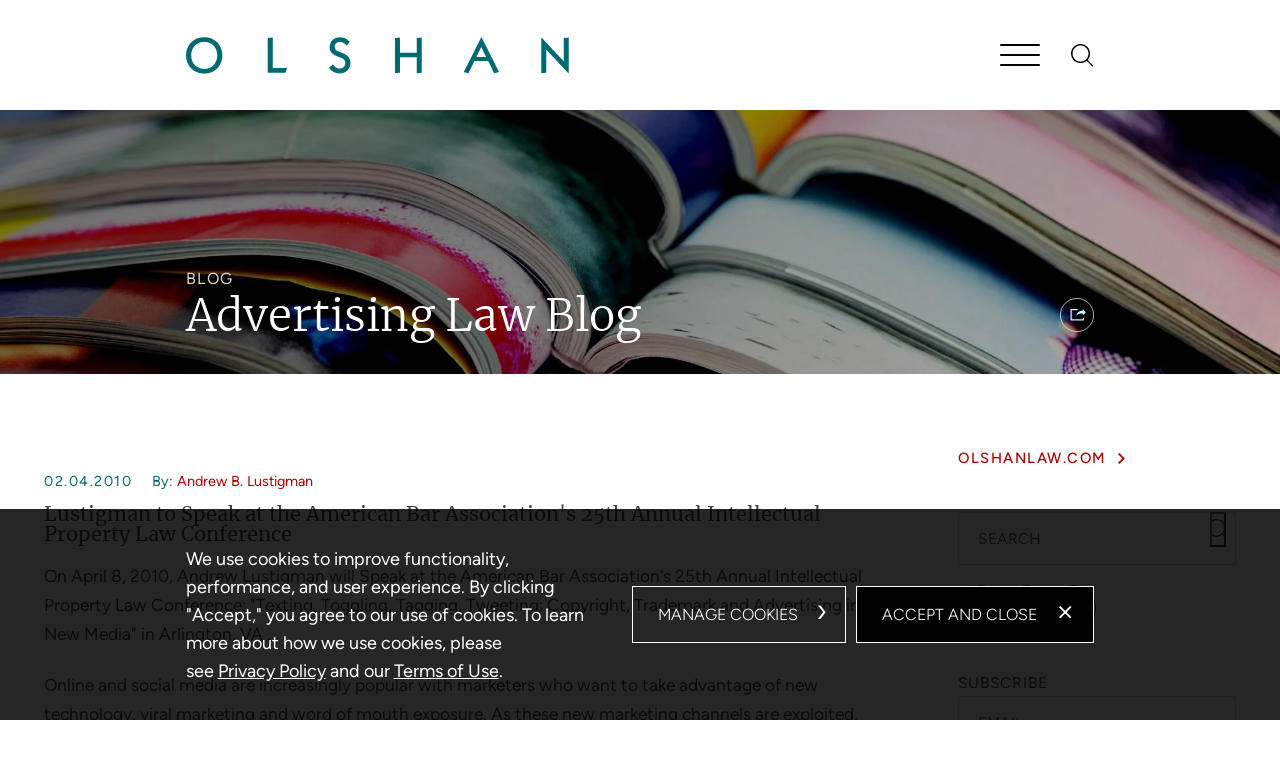

--- FILE ---
content_type: text/html; charset=UTF-8
request_url: https://www.olshanlaw.com/Advertising-Law-Blog/Lustigman-Intellectual-Property-Law
body_size: 23411
content:
<!DOCTYPE html>
<html lang='en'>
<head>
<meta http-equiv='Content-Type' content='text/html; charset=utf-8' />
<meta http-equiv='X-UA-Compatible' content='IE=edge' />
<base href='//www.olshanlaw.com/Advertising-Law-Blog/' />
<meta property='og:title' content='Lustigman to Speak at the American Bar Association&#039;s 25th Annual Intellectual Property Law Conference' />
<meta property='og:url' content='https://www.olshanlaw.com/Advertising-Law-Blog/Lustigman-Intellectual-Property-Law' />
<meta property='og:image' content='https://www.olshanlaw.com/Advertising-Law-Blog/assets/images-t1764797835/2069.png' />
<meta property='twitter:card' content='summary' />
<meta property='twitter:image' content='https://www.olshanlaw.com/Advertising-Law-Blog/assets/images-t1764797835/2069.png' />

<title>Lustigman to Speak at the American Bar Association&#039;s 25th Annual Intellectual Property Law Conference</title>
<meta name='viewport' content='width=device-width, initial-scale=1' id='metaViewport' /> 
<link rel='shortcut icon' href='assets/images-t1764797835/2080.webp' />
<meta name="msvalidate.01" content="256DBC2828693383FE86E7FF3C337D6C" />
<meta name="google-site-verification" content="7KS-1BaEGpAOAgbN7gYIUrvINBWXUZCUpwKgapu-sws" />

				<link rel="preload" href="sp_class/assets-t1764797835/fonts/figtree/Figtree-Regular-webfont.woff2" as="font" type="font/woff2" crossorigin />
				<link rel="preload" href="sp_class/assets-t1764797835/fonts/figtree/Figtree-Light-webfont.woff2" as="font" type="font/woff2" crossorigin />
				<link rel="preload" href="sp_class/assets-t1764797835/fonts/figtree/Figtree-LightItalic-webfont.woff2" as="font" type="font/woff2" crossorigin />
				<link rel="preload" href="sp_class/assets-t1764797835/fonts/figtree/Figtree-Medium-webfont.woff2" as="font" type="font/woff2" crossorigin />
				<link rel="preload" href="sp_class/assets-t1764797835/fonts/figtree/Figtree-Bold-webfont.woff2" as="font" type="font/woff2" crossorigin />
				<link rel="preload" href="sp_class/assets-t1764797835/fonts/merriweather/merriweather-regular-webfont.woff2" as="font" type="font/woff2" crossorigin />
				
<link rel='preload' href='css-t1764797835/blog-minified.css' as='style' type='text/css' />
<link rel='canonical' href='https://www.olshanlaw.com/Advertising-Law-Blog/Lustigman-Intellectual-Property-Law' />
<link href='css-t1764797835/blog-minified.css' media='all' rel='stylesheet' type='text/css' />
<link title='RSS Feed for Lustigman to Speak at the American Bar Association&#039;s 25th Annual Intellectual Property Law Conference' href='https://www.olshanlaw.com/Advertising-Law-Blog/Lustigman-Intellectual-Property-Law?rss' rel='alternate' type='application/rss+xml' />

<!-- Google Tag Manager -->
<script type="text/blocked">(function(w,d,s,l,i){w[l]=w[l]||[];w[l].push({'gtm.start':
new Date().getTime(),event:'gtm.js'});var f=d.getElementsByTagName(s)[0],
j=d.createElement(s),dl=l!='dataLayer'?'&amp;l='+l:'';j.async=true;j.src=
'https://www.googletagmanager.com/gtm.js?id='+i+dl;f.parentNode.insertBefore(j,f);
})(window,document,'script','dataLayer','GTM-PK4WGLB');</script>
<!-- End Google Tag Manager -->

<script type="text/blocked">

  var _gaq = _gaq || [];
  _gaq.push(['_setAccount', 'UA-26610220-1']);
  _gaq.push(['_trackPageview']);

  (function() {
    var ga = document.createElement('script'); ga.type = 'text/javascript'; ga.async = true;
    ga.src = ('https:' == document.location.protocol ? 'https://' : 'http://') + 'stats.g.doubleclick.net/dc.js';
    var s = document.getElementsByTagName('script')[0]; s.parentNode.insertBefore(ga, s);
  })();

</script>


<script type='application/ld+json'> 
{
  "@context": "http://www.schema.org",
  "@type": "Organization",
  "name": "Olshan Frome Wolosky LLP",
  "url": "http://www.olshanlaw.com/",
  "logo": "http://www.olshanlaw.com/i-t1502916057/logo-home.png",
  "image": "https://media.licdn.com/mpr/mpr/shrink_200_200/AAEAAQAAAAAAAAyIAAAAJGZhZTM3NjRlLTdhYTktNGFlYS1iOTQ2LTQ4MTUzNmI5OTUzMQ.png",
  "description": "Olshan is a leading New York law firm representing clients ranging from public companies, hedge, venture capital, private equity and other investment funds to entrepreneurs and private companies. We have been consistently recognized for our expertise in corporate and securities law, shareholder activism, real estate, intellectual property, advertising and marketing, tax, litigation, and bankruptcy.",
  "address": {
    "@type": "PostalAddress",
    "streetAddress": "1325 Avenue of the Americas",
    "addressLocality": "New York",
    "addressRegion": "NY",
    "postalCode": "10019",
    "addressCountry": "United States"
  },
  "geo": {
    "@type": "GeoCoordinates",
    "latitude": "40.762909",
    "longitude": "-73.980644"
  },
  "hasMap": "https://www.google.com/maps/place/Olshan+Frome+Wolosky+LLP/@40.7629088,-73.9806445,15z/data=!4m5!3m4!1s0x0:0xa8de5a637f0a4f94!8m2!3d40.7629088!4d-73.9806445",
  "openingHours": "Mo, Tu, We, Th, Fr 08:30-19:30",
  "contactPoint": {
    "@type": "ContactPoint",
    "telephone": "+1(212) 451-2300",
    "contactType": "customer support"
  }
}
 </script>
<script type="text/blocked" src="//script.crazyegg.com/pages/scripts/0011/7620.js" async="async"></script>


</head>
<body id='blog-Lustigman-Intellectual-Property-Law' class='Lustigman Lustigman-Intellectual Lustigman-Intellectual-Property Lustigman-Intellectual-Property-Law blog'>



			<!--UDMCOMMENT-->
			<header id='header'>
				<div id='logo' itemscope itemtype='https://schema.org/Organization'><a href='./'><svg version='1.1' xmlns='http://www.w3.org/2000/svg' xmlns:xlink='http://www.w3.org/1999/xlink'
					xml:space='preserve' id='Olshan-Frome-Wolosky-LLPInlineSVG'
					x='0px' y='0px' width='383px' height='37px' viewBox='0 0 383 37' style='enable-background:new 0 0 383 37;'
					role='img' aria-labelledby='Olshan-Frome-Wolosky-LLPInlineSVGTitle'>
							<!--UDMCOMMENT--><title id='Olshan-Frome-Wolosky-LLPInlineSVGTitle'>Olshan Frome Wolosky LLP</title><!--/UDMCOMMENT-->
					<?xml version="1.0" encoding="utf-8"?>


<path id="Path_1" class="st0" d="M5.202,5.299c3.38-3.38,7.671-5.048,13.022-5.048c4.838-0.193,9.539,1.636,12.974,5.048
	c6.931,7.358,6.931,18.842,0,26.2c-3.435,3.412-8.136,5.241-12.974,5.048c-5.351,0-9.642-1.668-13.022-5.048
	C-1.732,24.142-1.732,12.656,5.202,5.299z M31.249,18.376c0-7.976-5.553-13.582-13.024-13.582S5.203,10.4,5.203,18.376
	s5.551,13.578,13.022,13.578S31.249,26.353,31.249,18.376z"/>
<path id="Path_2" class="st0" d="M81.732,1.059l5.049-0.5v30.492h14.332l-1.666,4.7h-17.72L81.732,1.059z"/>
<path id="Path_3" class="st0" d="M146.855,27.463c1.969,2.674,4.341,4.14,6.664,4.14c2.991,0.182,5.564-2.095,5.746-5.086
	c0.008-0.138,0.012-0.276,0.009-0.414c0-3.582-2.271-4.645-6.714-6.26c-6.159-2.221-8.935-4.592-8.935-10.044
	c0-5.351,4.392-9.543,10.4-9.543c3.786,0,6.866,1.514,9.844,4.745l-3.231,3.534c-2.271-2.471-4.291-3.683-6.663-3.683
	c-3.13,0-5.2,2.02-5.2,4.794c0,3.283,2.272,4.341,6.21,5.807c6.36,2.371,9.44,4.846,9.44,10.852c0,5.606-4.442,10.1-10.8,10.1
	c-4.297,0.068-8.325-2.087-10.652-5.7L146.855,27.463z"/>
<path id="Path_4" class="st0" d="M208.896,1.059l5-0.5v15.1h16.808v-14.6l5.049-0.5v35.179l-5.049,0.452V20.238h-16.812v15.5
	l-5,0.452L208.896,1.059z"/>
<path id="Path_5" class="st0" d="M295.424,0l17.616,35.035l-4.846,1.26l-6.054-12.217h-13.735l-6.057,12.27l-4.592-1.264L295.424,0z
	 M300.069,19.89l-4.846-9.895l-4.8,9.895H300.069z"/>
<path id="Path_6" class="st0" d="M355.143,0.149l22.513,24.082V1.058l5.05-0.5v36.044l-22.563-24.087v23.222l-5,0.452V0.149z"/>

				</svg>
				</a></div>
				<button
				class='contentJump'
				id='jumpCookie'
				aria-controls='cookieOptions'
				aria-expanded='false'
				>Cookie Settings</button>
				<a class='contentJump' id='jumpContent' href='#mainContent'>Main Content</a>
				<a class='contentJump' id='jumpMenu' href='#mainNav' title='Menu'>Main Menu</a>
				<a id='searchJump' aria-label='Search' title='Search' href='#siteSearch'><svg version='1.1' xmlns='http://www.w3.org/2000/svg' xmlns:xlink='http://www.w3.org/1999/xlink'
					xml:space='preserve' id='SearchInlineSVG'
					x='0px' y='0px' width='23px' height='23px' viewBox='0 0 23 23' style='enable-background:new 0 0 23 23;'
					role='img' aria-labelledby='SearchInlineSVGTitle'>
							<!--UDMCOMMENT--><title id='SearchInlineSVGTitle'>Search</title><!--/UDMCOMMENT-->
					<?xml version="1.0" encoding="utf-8"?>


<path id="Path_34" d="M21.999,21.275l-5.377-5.412c3.503-3.922,3.163-9.941-0.759-13.443S5.922-0.743,2.42,3.179
	s-3.163,9.941,0.759,13.443c3.517,3.141,8.805,3.234,12.43,0.219l5.377,5.377c0.257,0.27,0.684,0.281,0.954,0.024
	c0.008-0.008,0.016-0.016,0.024-0.024c0.268-0.204,0.321-0.586,0.117-0.855C22.057,21.331,22.03,21.302,21.999,21.275z
	 M3.935,15.319C0.802,12.191,0.768,7.084,3.858,3.913s8.136-3.206,11.269-0.078s3.168,8.235,0.077,11.407
	c-1.497,1.536-3.54,2.401-5.672,2.402c-2.098,0.01-4.113-0.826-5.599-2.324H3.935z"/>


				</svg>
				</a>
				<button id='navToggle' class='mobileNav mobileNavSpring' type='button'
					title='Menu' aria-label='Menu' aria-controls='mainNav'>
					<span class='mobileNavBox'>
						<span></span>
						<span></span>
						<span></span>
					</span>
					<span class='mobileNavLabel'>Menu</span>
				</button>
				<nav id='mainNav' aria-label='Main'>
					<ul><li id='navButton-about'><a href='about'>About</a></li><li id='navButton-archives'><a href='archives'>Archives</a></li><li id='navButton-contributors'><a href='contributors'>Contributors</a></li><li id='navButton-contact'><a href='contact'>Contact</a></li><li id='navButton-www'><a href='https://www.olshanlaw.com/'>www.olshanlaw.com</a></li></ul>
				</nav>
			</header>
			
			
				<div id='banner'>
					<div id='bannerImage'><picture >
						<source srcset='assets/images-t1764797835/2193.webp' type='image/webp'>
						<img src='assets/images-t1764797835/2193.jpeg' alt='Stack of open magazines' />
					</picture></div>
					<div id='bannerContent'>
									<div id='sectionTitle'>Blog</div>
									<div id='titleBox'>
								<h1 id='pageTitle'>Advertising Law Blog</h1>
								<div id='pdfWrapper'>
						
						
						<div class='socialshare_toolbox'>
								<a class='socialshare_button' title='Share' role='button'><svg version='1.1' xmlns='http://www.w3.org/2000/svg' xmlns:xlink='http://www.w3.org/1999/xlink'
					xml:space='preserve' id='ShareInlineSVG'
					x='0px' y='0px' width='46px' height='46px' viewBox='0 0 46 46' style='enable-background:new 0 0 46 46;'
					role='img' aria-labelledby='ShareInlineSVGTitle'>
							<!--UDMCOMMENT--><title id='ShareInlineSVGTitle'>Share</title><!--/UDMCOMMENT-->
					<?xml version="1.0" encoding="utf-8"?>


<circle class="st1" cx="23" cy="23" r="22.5"/>
<path class="st0" d="M32.378,27.464c0-0.27,0-0.55,0-0.82v-0.64c-0.38,0.32-0.74,0.63-1.09,0.93c-0.05,0.04-0.1,0.09-0.15,0.13
	c-0.49,0.41-0.63,0.57-0.5,0.98l0.22,0.66h-14.99v-12.01h0.5c2.07,0,4.03,0,6.03-0.01c0.07,0,0.14,0,0.22,0c0.07,0,0.11,0,0.13-0.01
	c0.59-0.56,1.15-1.14,1.74-1.74h-9.63c-0.38,0-0.63,0.14-0.8,0.44c0,4.96,0,10.07,0.01,15.11h17.96c0.26-0.22,0.37-0.51,0.36-0.93
	C32.368,28.854,32.378,28.144,32.378,27.464z"/>
<path class="st0" d="M34.448,18.874L34.448,18.874c-1.28-1.26-2.56-2.55-3.82-3.82v1.99l-0.45,0.05c-2.51,0.27-4.57,1.14-5.97,2.54
	c-1.11,1.1-1.72,2.46-1.82,3.98c1.91-1.74,4-2.59,6.35-2.59c0.48,0,0.98,0.04,1.48,0.11l0.43,0.06v2.51l3.74-3.74
	c0.21-0.2,0.43-0.39,0.65-0.57C34.838,19.234,34.638,19.054,34.448,18.874z"/>


				</svg>
				</a>
							</div>
					</div>
							</div>
									
								</div>
				</div>
				
			
			<!--/UDMCOMMENT-->
			
			<div id='content'>
				
				<main id='mainContent'>
					<div class='blogPosts singlePost'>
<div class='results_list'>
<div class='postDetail' itemscope itemprop='blogPost' itemtype='http://schema.org/BlogPosting'><div class='byline'><span itemprop='datePublished' content='2010-02-04' class='itemdate'><time datetime='2010-02-04'>02.04.2010</time></span><span class='bio'>By: <span itemprop='author' itemscope itemtype='http://schema.org/Person'><a itemprop='name url' href='author/Andrew-Lustigman'>Andrew B. Lustigman</a></span></span></div><div class='title'>Lustigman to Speak at the American Bar Association's 25th Annual Intellectual Property Law Conference</div><div class='blogcategory'></div><div class='image'></div><div itemprop='description articleBody' class='content'><p>On April 8, 2010, Andrew Lustigman will Speak at the American Bar Association's 25th Annual Intellectual Property Law Conference: "Texting, Toggling, Tagging, Tweeting: Copyright, Trademark and Advertising in New Media" in Arlington, VA .</p>
<p>Online and social media are increasingly popular with marketers who want to take advantage of new technology, viral marketing and word of mouth exposure. As these new marketing channels are exploited, new legal concerns arise both from copyright and trademark perspectives. This program will include demonstrations of new technologies and discussion of their impact on copyright law, while also considering the unauthorized use of trademarks on social media sites.</p></div><div class='postfooter'><div class='blogtag'>Tags: <a href='tag/Advertising-Marketing-Promotions-News'>Advertising, Marketing &amp; Promotions News</a></div><div class='socialshare'>
			<!--UDMCOMMENT-->
			<a class='socialshare_button_linkedin' href='#socialShare' data-socialshare-url='https://www.olshanlaw.com/Advertising-Law-Blog/Lustigman-Intellectual-Property-Law' data-socialshare-title='Lustigman to Speak at the American Bar Association&#039;s 25th Annual Intellectual Property Law Conference' target='_blank'></a>
			<a class='socialshare_button_facebook' href='#socialShare' data-socialshare-url='https://www.olshanlaw.com/Advertising-Law-Blog/Lustigman-Intellectual-Property-Law' data-socialshare-title='Lustigman to Speak at the American Bar Association&#039;s 25th Annual Intellectual Property Law Conference' target='_blank'></a>
			<a class='socialshare_button_twitter' href='#socialShare' data-socialshare-url='https://www.olshanlaw.com/Advertising-Law-Blog/Lustigman-Intellectual-Property-Law' data-socialshare-title='Lustigman to Speak at the American Bar Association&#039;s 25th Annual Intellectual Property Law Conference' target='_blank'></a>
			<a class='socialshare_button_email' href='#socialShare' data-socialshare-url='https://www.olshanlaw.com/Advertising-Law-Blog/Lustigman-Intellectual-Property-Law' data-socialshare-title='Lustigman to Speak at the American Bar Association&#039;s 25th Annual Intellectual Property Law Conference' target='_blank'></a>
			<!--/UDMCOMMENT-->
			</div></div>
		<span itemprop="publisher" itemscope itemtype="http://schema.org/Organization">
			<meta itemprop="name" content="Olshan Frome Wolosky LLP">
			<span itemprop="logo" itemscope itemtype="http://schema.org/ImageObject">
				<meta itemprop="url" content="https://www.olshanlaw.com/Advertising-Law-Blog/i-t1764797835/logo-og.png" >
			</span>
		</span>
		</div>
<div class='blogAuthors'>
<ul class='results_list'>
<li><div class='title'><a href='author/Andrew-Lustigman'>Andrew B. Lustigman</a></div><div class='photo'><a href='author/Andrew-Lustigman'><img alt='Andrew B. Lustigman' src='assets/images-t1764797835/2179_directory.webp' /></a></div><div class='bioposition'>Partner</div><div class='contact'><span class='email'><a href='&#109;&#97;&#105;&#108;&#116;&#111;&#58;&#97;&#108;&#117;&#115;&#116;&#105;&#103;&#109;&#97;&#110;&#64;&#111;&#108;&#115;&#104;&#97;&#110;&#108;&#97;&#119;&#46;&#99;&#111;&#109;'>Email</a></span> | <span class='phone'><a href='tel:212.451.2258'>212.451.2258</a></span></div><div class='abstract'><p>Marketers, advertisers, agencies and suppliers, among others, regularly seek Andy&rsquo;s counsel regarding legal aspects of their advertising and promotional marketing businesses. He&rsquo;s pragmatic and always looks for&nbsp;... </p></div><div class='links'><span class='viewProfile'><a target=_blank href='https://www.olshanlaw.com/people/Andrew-Lustigman'>Full Bio</a></span> | <span class='contactAuthor'><a href="contact-Andrew-Lustigman">Contact Author</a></span> | <span class='linkedIn'><a target=_blank href='http://www.linkedin.com/in/alustigman'>LinkedIn</a></span> | <span class='viewPosts'><a href='author/Andrew-Lustigman'>Blog Posts</a></span></div></li>
</ul>
</div>
<div id='addComment'><h2>Add a comment</h2>
			<div >
				<form  method='post' action='Lustigman-Intellectual-Property-Law#form-submitted'><div ><input type='hidden' name='do_form_submission' id='do_form_submission' value="1" /><div >
				<label for='author'>Name<span class='mandatory'>*</span></label>
				<input maxlength='255' required type='text' name='author' id='author' />
				
			</div>
<div >
				<label for='sender'>Email<span class='mandatory'>*</span></label>
				<input maxlength='255' required type='text' name='sender' id='sender' />
				
			</div>
<div class='textarea_wrapper'>
				<label for='comment'>Comment<span class='mandatory'>*</span></label>
				<textarea name='comment' id='comment'maxlength='5000' required></textarea>

				
			</div>
<div id='captcha_wrapper'>
				<label for='captcha'>Spam protection<span class='mandatory'>*</span></label>
				<input required autocomplete='off' aria-describedby='spam_captcha' type='text' name='captcha' id='captcha' /><img width='140' height='40'
			class='spam_captcha' id='spam_captcha' tabindex='0' src='[data-uri]' alt='Type the following characters: tango, whisky, mike, tango, romeo, romeo' />
				
			</div>
<div id='emailField'>
				<label for='email'>X Code</label>
				<input class='' style='' type='text' name='email' id='email' />
				
			</div>
<div id='submit_wrapper'><input type='submit' name='submit' id='submit' value="Submit" class='buttonInput'/></div>
			</div>
			<p><span class='mandatory'>*</span> Indicates a required field.</p>

			
				</form>
			</div>
</div></div>
</div>

				</main>
				
				<div id='subContent'>
					
			<!--UDMCOMMENT-->

			<div class='sideNavLink'><a href='https://www.olshanlaw.com/'>olshanlaw.com</a></div>

			
			<!-- Begin ItemSearch Form -->
			<div id='blogSearch' class='ITEM_SEARCH search_form '>
				<form method='get' action='./'>
					<div  class='search_form'>

			<input type='hidden' name='do_item_search' id='do_item_search' value="1" />

			<div >
				<label for='keyword'>Search</label>
				<input class='text' type='text' name='keyword' id='keyword' />
				
			</div>
		<div><input type='submit' name='search' id='search' value="Search" class='buttonInput'/></div>
</div>
	</form>
			</div>
			<!-- End ItemSearch Form -->

			

			<ul id='blogSocialLinks'><li><a href='http://www.linkedin.com/company/olshan' title='LinkedIn'
					target='_blank'><svg version='1.1' xmlns='http://www.w3.org/2000/svg' xmlns:xlink='http://www.w3.org/1999/xlink'
					xml:space='preserve' id='LinkedinInlineSVG'
					x='0px' y='0px' width='46px' height='46px' viewBox='0 0 46 46' style='enable-background:new 0 0 46 46;'
					role='img' aria-labelledby='LinkedinInlineSVGTitle'>
							<!--UDMCOMMENT--><title id='LinkedinInlineSVGTitle'>Linkedin</title><!--/UDMCOMMENT-->
					<?xml version="1.0" encoding="utf-8"?>


<circle class="st1" cx="23" cy="23" r="22.5"/>
<rect class="st0" x="15.088" y="18.984" width="3.12" height="11.48"/>
<path class="st0" d="M16.658,12.944L16.658,12.944c-0.5,0-0.97,0.19-1.32,0.54s-0.54,0.81-0.55,1.3c-0.01,1.02,0.82,1.86,1.84,1.87h0.01
	c1.02,0,1.85-0.83,1.86-1.84C18.508,13.794,17.678,12.954,16.658,12.944z"/>
<path class="st0" d="M26.928,21.344c2.28,0,2.28,2.22,2.28,3.55v5.58h3.11v-6.33c0-3.27-0.71-5.45-4.2-5.45c-1.38-0.07-2.6,0.64-3.28,1.79
	l-0.09,0.16h-0.51l-0.05-0.33v-1.33h-2.96v11.48h3.11v-5.67C24.338,23.844,24.338,21.344,26.928,21.344z"/>


				</svg>
				</a></li><li><a href='http://twitter.com/OlshanLaw' title='Twitter'
					target='_blank'><svg version='1.1' xmlns='http://www.w3.org/2000/svg' xmlns:xlink='http://www.w3.org/1999/xlink'
					xml:space='preserve' id='Twitter-XInlineSVG'
					x='0px' y='0px' width='46px' height='46px' viewBox='0 0 46 46' style='enable-background:new 0 0 46 46;'
					role='img' aria-labelledby='Twitter-XInlineSVGTitle'>
							<!--UDMCOMMENT--><title id='Twitter-XInlineSVGTitle'>Twitter/X</title><!--/UDMCOMMENT-->
					<?xml version="1.0" encoding="utf-8"?>


<circle class="st1" cx="23" cy="23" r="22.5"/>
<path class="st0" d="M25.2,21.3l7.3-8.5h-1.7l-6.3,7.4l-5.1-7.4h-5.8l7.6,11.1l-7.6,8.9h1.7l6.7-7.8l5.3,7.8h5.8L25.2,21.3L25.2,21.3z M22.8,24
	l-0.8-1.1l-6.2-8.8h2.7l5,7.1l0.8,1.1l6.5,9.2h-2.7L22.8,24L22.8,24z"/>


				</svg>
				</a></li><li><a href='?rss' title='RSS' target='_blank'><svg version='1.1' xmlns='http://www.w3.org/2000/svg' xmlns:xlink='http://www.w3.org/1999/xlink'
					xml:space='preserve' id='RSSInlineSVG'
					x='0px' y='0px' width='46px' height='46px' viewBox='0 0 46 46' style='enable-background:new 0 0 46 46;'
					role='img' aria-labelledby='RSSInlineSVGTitle'>
							<!--UDMCOMMENT--><title id='RSSInlineSVGTitle'>RSS</title><!--/UDMCOMMENT-->
					<?xml version="1.0" encoding="utf-8"?>


<circle class="st1" cx="23" cy="23" r="22.5"/>
<path id="Path_474" class="st0" d="M31.353,25.555c-3.034-7.191-10.083-11.862-17.887-11.853c-0.086,0.001-0.155,0.07-0.156,0.156v2.891
	c0.001,0.086,0.07,0.155,0.156,0.156c8.948,0.01,16.2,7.262,16.21,16.21c0.001,0.086,0.07,0.155,0.156,0.156h2.891
	c0.086-0.001,0.155-0.07,0.156-0.156c0.005-2.597-0.513-5.168-1.525-7.56"/>
<path id="Path_475" class="st0" d="M22.078,24.417c-1.12-1.123-2.448-2.017-3.909-2.633c-1.515-0.641-3.145-0.97-4.79-0.967
	c-0.086,0.001-0.155,0.07-0.156,0.156v2.891c0.001,0.086,0.07,0.155,0.156,0.156c5.024,0.003,9.097,4.076,9.1,9.1
	c0.001,0.086,0.07,0.155,0.156,0.156h2.888c0.086-0.001,0.155-0.07,0.156-0.156c0.003-1.645-0.325-3.274-0.966-4.79
	C24.097,26.867,23.202,25.538,22.078,24.417"/>
<path id="Path_476" class="st0" d="M15.192,29.335c1.087,0,1.968,0.881,1.968,1.968s-0.881,1.968-1.968,1.968c-1.087,0-1.968-0.881-1.968-1.968
	S14.105,29.335,15.192,29.335C15.192,29.335,15.192,29.335,15.192,29.335"/>


				</svg>
				</a></li></ul>

			
				<div id='emailSignupForm'>
				<h2>Subscribe</h2>
				<div class='search_form'>
					<div><form class="js-cm-form" id="subForm" action="https://www.createsend.com/t/subscribeerror?description=" method="post" data-id="191722FC90141D02184CB1B62AB3DC2619A62C0DABD14037CEEC561BEE3CAE6DA8D869C70717DE83AD776EC9534F058EB01A6E370F4E89F3D31A92AF6EC231B3"><div><div><label>Email </label><input autocomplete="Email" aria-label="Email" class="js-cm-email-input qa-input-email" id="fieldEmail" maxlength="200" name="cm-jhiudtk-jhiudtk" required="" type="email"></div></div><button type="submit">Subscribe</button></form></div><script type="text/javascript" src="https://js.createsend1.com/javascript/copypastesubscribeformlogic.js"></script>
				</div>
				</div>
				

			

			<h2>Recent Posts</h2>
			<div class='blogFilters expandableList recentPosts'>
<ul class='results_list'>
<li><a href='andrew-lustigman-featured-as-a-distinguished-adviser-in-advertising-marketing-in-financier-worldwides-power-players-report'>Andrew Lustigman Featured as a Distinguished Adviser in Advertising & Marketing in Financier Worldwide’s “Power Players” Report</a></li>
<li><a href='olshan-wins-2025-media-law-international-award-for-law-firm-of-the-year'>Olshan Wins 2025 Media Law International Award for Law Firm of the Year</a></li>
<li><a href='settlement-narrows-scope-of-texas-telemarketing-registration-requirement'>Settlement Narrows Scope of Texas Telemarketing Registration Requirement</a></li>
<li><a href='new-yorks-algorithmic-pricing-disclosure-act-is-now-in-effect'>New York’s Algorithmic Pricing Disclosure Act Is Now in Effect</a></li>
<li><a href='looking-ahead-to-2026-california-enacts-new-companion-chatbot-law'>Looking ahead to 2026: California Enacts New Companion Chatbot Law</a></li>
<li><a href='andrew-lustigman-and-morgan-spina-publish-article-in-nylj-on-amazons-2-5b-settlement-with-the-ftc-and-the-continued-focus-on-subscription-based-practices'>Andrew Lustigman and Morgan Spina Publish Article in NYLJ on Amazon’s $2.5B Settlement with the FTC and the Continued Focus on Subscription-Based Practices</a></li>
<li><a href='newsletter-advertising-marketing-promotions-fall-2025'>NEWSLETTER: Advertising, Marketing & Promotions - Fall 2025</a></li>
<li><a href='Lawsuit-Seeks-to-Stop-Texas-Registration-Requirement-for-Text-Messages'>Lawsuit Seeks to Stop Texas Registration Requirement for Text Messages</a></li>
<li><a href='ftc-reaches-2-5-billion-settlement-with-amazon-over-automatically-renewing-prime-memberships'>FTC Reaches $2.5 Billion Settlement With Amazon Over Automatically Renewing Prime Memberships</a></li>
<li><a href='Texas-Telemarketing-Law-Expands-to-Include-SMS-MMS-Messaging'>Texas Telemarketing Law Expands to Include SMS/MMS Messaging</a></li>
</ul>
</div>


			

			<h2>Contributors</h2> <div class='blogFilters expandableList'>
<ul class='results_list'>
<li><a href='author/Robert-Appleton'>Robert M. Appleton</a></li>
<li><a href='author/Claudia-Dubon'>Claudia B. Dubón</a></li>
<li><a href='author/Spencer-Feldman'>Spencer G. Feldman</a></li>
<li><a href='author/Stephen-Ferszt'>Stephen L. Ferszt</a></li>
<li><a href='author/Robert-Gagne'>Robert  Gagne</a></li>
<li><a href='author/Rachel-Gold'>Rachel L. Gold</a></li>
<li><a href='author/Eric-Goldberg'>Eric L. Goldberg</a></li>
<li><a href='author/Mary-Grieco'>Mary L. Grieco</a></li>
<li><a href='author/Steven-Gursky'>Steven R. Gursky</a></li>
<li><a href='author/Thomas-Kearns'>Thomas D. Kearns</a></li>
<li><a href='author/Andrew-Lustigman'>Andrew B. Lustigman</a></li>
<li><a href='author/Katherine-Mateo'>Katherine  Mateo</a></li>
<li><a href='author/Michael-Neidell'>Michael R. Neidell</a></li>
<li><a href='author/Samuel-Ross'>Samuel P. Ross</a></li>
<li><a href='author/Peter-Sartorius'>Peter M. Sartorius</a></li>
<li><a href='author/Scott-Shaffer'>Scott  Shaffer</a></li>
<li><a href='author/Kenneth-Silverman'>Kenneth M. Silverman</a></li>
<li><a href='author/Morgan-Spina'>Morgan E. Spina</a></li>
<li><a href='author/Lee-Sporn'>Lee S. Sporn</a></li>
<li><a href='author/Joseph-Weiner'>Joseph B. Weiner</a></li>
<li><a href='author/Steve-Wolosky'>Steve  Wolosky</a></li>
</ul>
</div>


			<h2>Archives</h2>
			<div class='blogFilters expandableList'>
<ul class='results_list'>
<li><a href='2025/12'>December 2025</a></li>
<li><a href='2025/11'>November 2025</a></li>
<li><a href='2025/10'>October 2025</a></li>
<li><a href='2025/09'>September 2025</a></li>
<li><a href='2025/08'>August 2025</a></li>
<li><a href='2025/07'>July 2025</a></li>
<li><a href='2025/06'>June 2025</a></li>
<li><a href='2025/05'>May 2025</a></li>
<li><a href='2025/04'>April 2025</a></li>
<li><a href='2025/03'>March 2025</a></li>
<li><a href='2025/02'>February 2025</a></li>
<li><a href='2025/01'>January 2025</a></li>
<li><a href='2024/12'>December 2024</a></li>
<li><a href='2024/11'>November 2024</a></li>
<li><a href='2024/10'>October 2024</a></li>
<li><a href='2024/09'>September 2024</a></li>
<li><a href='2024/08'>August 2024</a></li>
<li><a href='2024/07'>July 2024</a></li>
<li><a href='2024/06'>June 2024</a></li>
<li><a href='2024/05'>May 2024</a></li>
<li><a href='2024/04'>April 2024</a></li>
<li><a href='2024/03'>March 2024</a></li>
<li><a href='2024/02'>February 2024</a></li>
<li><a href='2024/01'>January 2024</a></li>
<li><a href='2023/12'>December 2023</a></li>
<li><a href='2023/11'>November 2023</a></li>
<li><a href='2023/10'>October 2023</a></li>
<li><a href='2023/09'>September 2023</a></li>
<li><a href='2023/08'>August 2023</a></li>
<li><a href='2023/07'>July 2023</a></li>
<li><a href='2023/06'>June 2023</a></li>
<li><a href='2023/05'>May 2023</a></li>
<li><a href='2023/04'>April 2023</a></li>
<li><a href='2023/03'>March 2023</a></li>
<li><a href='2023/01'>January 2023</a></li>
<li><a href='2022/12'>December 2022</a></li>
<li><a href='2022/11'>November 2022</a></li>
<li><a href='2022/10'>October 2022</a></li>
<li><a href='2022/09'>September 2022</a></li>
<li><a href='2022/07'>July 2022</a></li>
<li><a href='2022/06'>June 2022</a></li>
<li><a href='2022/05'>May 2022</a></li>
<li><a href='2022/04'>April 2022</a></li>
<li><a href='2022/03'>March 2022</a></li>
<li><a href='2022/02'>February 2022</a></li>
<li><a href='2022/01'>January 2022</a></li>
<li><a href='2021/12'>December 2021</a></li>
<li><a href='2021/10'>October 2021</a></li>
<li><a href='2021/09'>September 2021</a></li>
<li><a href='2021/08'>August 2021</a></li>
<li><a href='2021/07'>July 2021</a></li>
<li><a href='2021/06'>June 2021</a></li>
<li><a href='2021/05'>May 2021</a></li>
<li><a href='2021/04'>April 2021</a></li>
<li><a href='2021/03'>March 2021</a></li>
<li><a href='2021/02'>February 2021</a></li>
<li><a href='2021/01'>January 2021</a></li>
<li><a href='2020/12'>December 2020</a></li>
<li><a href='2020/11'>November 2020</a></li>
<li><a href='2020/10'>October 2020</a></li>
<li><a href='2020/09'>September 2020</a></li>
<li><a href='2020/08'>August 2020</a></li>
<li><a href='2020/07'>July 2020</a></li>
<li><a href='2020/06'>June 2020</a></li>
<li><a href='2020/05'>May 2020</a></li>
<li><a href='2020/04'>April 2020</a></li>
<li><a href='2020/03'>March 2020</a></li>
<li><a href='2020/02'>February 2020</a></li>
<li><a href='2020/01'>January 2020</a></li>
<li><a href='2019/12'>December 2019</a></li>
<li><a href='2019/11'>November 2019</a></li>
<li><a href='2019/10'>October 2019</a></li>
<li><a href='2019/09'>September 2019</a></li>
<li><a href='2019/07'>July 2019</a></li>
<li><a href='2019/06'>June 2019</a></li>
<li><a href='2019/05'>May 2019</a></li>
<li><a href='2019/04'>April 2019</a></li>
<li><a href='2019/03'>March 2019</a></li>
<li><a href='2019/02'>February 2019</a></li>
<li><a href='2019/01'>January 2019</a></li>
<li><a href='2018/12'>December 2018</a></li>
<li><a href='2018/11'>November 2018</a></li>
<li><a href='2018/10'>October 2018</a></li>
<li><a href='2018/09'>September 2018</a></li>
<li><a href='2018/08'>August 2018</a></li>
<li><a href='2018/07'>July 2018</a></li>
<li><a href='2018/06'>June 2018</a></li>
<li><a href='2018/05'>May 2018</a></li>
<li><a href='2018/04'>April 2018</a></li>
<li><a href='2018/03'>March 2018</a></li>
<li><a href='2018/02'>February 2018</a></li>
<li><a href='2018/01'>January 2018</a></li>
<li><a href='2017/12'>December 2017</a></li>
<li><a href='2017/11'>November 2017</a></li>
<li><a href='2017/10'>October 2017</a></li>
<li><a href='2017/09'>September 2017</a></li>
<li><a href='2017/08'>August 2017</a></li>
<li><a href='2017/07'>July 2017</a></li>
<li><a href='2017/06'>June 2017</a></li>
<li><a href='2017/05'>May 2017</a></li>
<li><a href='2017/04'>April 2017</a></li>
<li><a href='2017/03'>March 2017</a></li>
<li><a href='2017/02'>February 2017</a></li>
<li><a href='2017/01'>January 2017</a></li>
<li><a href='2016/12'>December 2016</a></li>
<li><a href='2016/11'>November 2016</a></li>
<li><a href='2016/10'>October 2016</a></li>
<li><a href='2016/09'>September 2016</a></li>
<li><a href='2016/08'>August 2016</a></li>
<li><a href='2016/07'>July 2016</a></li>
<li><a href='2016/06'>June 2016</a></li>
<li><a href='2016/05'>May 2016</a></li>
<li><a href='2016/04'>April 2016</a></li>
<li><a href='2016/03'>March 2016</a></li>
<li><a href='2016/02'>February 2016</a></li>
<li><a href='2016/01'>January 2016</a></li>
<li><a href='2015/12'>December 2015</a></li>
<li><a href='2015/11'>November 2015</a></li>
<li><a href='2015/10'>October 2015</a></li>
<li><a href='2015/09'>September 2015</a></li>
<li><a href='2015/08'>August 2015</a></li>
<li><a href='2015/07'>July 2015</a></li>
<li><a href='2015/06'>June 2015</a></li>
<li><a href='2015/05'>May 2015</a></li>
<li><a href='2015/04'>April 2015</a></li>
<li><a href='2015/03'>March 2015</a></li>
<li><a href='2015/02'>February 2015</a></li>
<li><a href='2015/01'>January 2015</a></li>
<li><a href='2014/12'>December 2014</a></li>
<li><a href='2014/11'>November 2014</a></li>
<li><a href='2014/10'>October 2014</a></li>
<li><a href='2014/09'>September 2014</a></li>
<li><a href='2014/08'>August 2014</a></li>
<li><a href='2014/07'>July 2014</a></li>
<li><a href='2014/06'>June 2014</a></li>
<li><a href='2014/05'>May 2014</a></li>
<li><a href='2014/04'>April 2014</a></li>
<li><a href='2014/03'>March 2014</a></li>
<li><a href='2014/02'>February 2014</a></li>
<li><a href='2014/01'>January 2014</a></li>
<li><a href='2013/12'>December 2013</a></li>
<li><a href='2013/11'>November 2013</a></li>
<li><a href='2013/10'>October 2013</a></li>
<li><a href='2013/09'>September 2013</a></li>
<li><a href='2013/08'>August 2013</a></li>
<li><a href='2013/07'>July 2013</a></li>
<li><a href='2013/06'>June 2013</a></li>
<li><a href='2013/05'>May 2013</a></li>
<li><a href='2013/04'>April 2013</a></li>
<li><a href='2013/03'>March 2013</a></li>
<li><a href='2013/02'>February 2013</a></li>
<li><a href='2012/12'>December 2012</a></li>
<li><a href='2012/11'>November 2012</a></li>
<li><a href='2012/10'>October 2012</a></li>
<li><a href='2012/09'>September 2012</a></li>
<li><a href='2012/08'>August 2012</a></li>
<li><a href='2012/07'>July 2012</a></li>
<li><a href='2012/06'>June 2012</a></li>
<li><a href='2012/05'>May 2012</a></li>
<li><a href='2012/04'>April 2012</a></li>
<li><a href='2012/03'>March 2012</a></li>
<li><a href='2012/02'>February 2012</a></li>
<li><a href='2012/01'>January 2012</a></li>
<li><a href='2011/12'>December 2011</a></li>
<li><a href='2011/11'>November 2011</a></li>
<li><a href='2011/10'>October 2011</a></li>
<li><a href='2011/09'>September 2011</a></li>
<li><a href='2011/08'>August 2011</a></li>
<li><a href='2011/07'>July 2011</a></li>
<li><a href='2011/06'>June 2011</a></li>
<li><a href='2011/05'>May 2011</a></li>
<li><a href='2011/04'>April 2011</a></li>
<li><a href='2011/03'>March 2011</a></li>
<li><a href='2011/02'>February 2011</a></li>
<li><a href='2011/01'>January 2011</a></li>
<li><a href='2010/12'>December 2010</a></li>
<li><a href='2010/11'>November 2010</a></li>
<li><a href='2010/10'>October 2010</a></li>
<li><a href='2010/09'>September 2010</a></li>
<li><a href='2010/08'>August 2010</a></li>
<li><a href='2010/07'>July 2010</a></li>
<li><a href='2010/06'>June 2010</a></li>
<li><a href='2010/05'>May 2010</a></li>
<li><a href='2010/04'>April 2010</a></li>
<li><a href='2010/03'>March 2010</a></li>
<li><a href='2010/02'>February 2010</a></li>
<li><a href='2010/01'>January 2010</a></li>
<li><a href='2009/12'>December 2009</a></li>
<li><a href='2009/11'>November 2009</a></li>
<li><a href='2009/10'>October 2009</a></li>
<li><a href='2009/09'>September 2009</a></li>
<li><a href='2009/08'>August 2009</a></li>
<li><a href='2009/07'>July 2009</a></li>
<li><a href='2009/06'>June 2009</a></li>
<li><a href='2009/05'>May 2009</a></li>
<li><a href='2009/04'>April 2009</a></li>
<li><a href='2009/03'>March 2009</a></li>
<li><a href='2009/02'>February 2009</a></li>
<li><a href='2009/01'>January 2009</a></li>
<li><a href='2008/12'>December 2008</a></li>
<li><a href='2008/11'>November 2008</a></li>
<li><a href='2008/10'>October 2008</a></li>
<li><a href='2008/09'>September 2008</a></li>
<li><a href='2008/08'>August 2008</a></li>
<li><a href='2008/07'>July 2008</a></li>
<li><a href='2008/06'>June 2008</a></li>
<li><a href='2008/05'>May 2008</a></li>
<li><a href='2008/04'>April 2008</a></li>
<li><a href='2008/03'>March 2008</a></li>
<li><a href='2008/02'>February 2008</a></li>
<li><a href='2008/01'>January 2008</a></li>
<li><a href='2007/12'>December 2007</a></li>
<li><a href='2007/11'>November 2007</a></li>
<li><a href='2007/10'>October 2007</a></li>
<li><a href='2007/09'>September 2007</a></li>
<li><a href='2007/05'>May 2007</a></li>
<li><a href='2007/04'>April 2007</a></li>
<li><a href='2007/03'>March 2007</a></li>
<li><a href='2007/02'>February 2007</a></li>
<li><a href='2007/01'>January 2007</a></li>
<li><a href='2006/12'>December 2006</a></li>
<li><a href='2006/11'>November 2006</a></li>
<li><a href='2006/10'>October 2006</a></li>
<li><a href='2006/09'>September 2006</a></li>
<li><a href='2006/08'>August 2006</a></li>
<li><a href='2006/07'>July 2006</a></li>
<li><a href='2006/06'>June 2006</a></li>
<li><a href='2006/05'>May 2006</a></li>
</ul>
</div>

			<!--/UDMCOMMENT-->
			
				</div>
				
			<!--UDMCOMMENT-->
			</div>
			<div id='belowContent'><div id='lowerStripe'></div></div>
			<a class='contentJump' id='jumpPage' href='#header'>Jump to Page</a>
			<form id='siteSearch' tabindex='-1' action='./' method='get'>
				<div>
					<input type='text' aria-label='Search Keyword' placeholder='Search' name='keyword' id='searchtext2' />
					<input name='do_item_search' value='1' type='hidden' />
					<button type='submit'><img width='25' height='25' src='i-t1764797835/icon-search.svgz' alt='Search' role='img' /></button>
				</div>
			</form>
			
			<footer id='footer'>
				<div id='footerTop'>
					<a id='footerLogo' target='_blank' href='https://www.olshanlaw.com/'><svg version='1.1' xmlns='http://www.w3.org/2000/svg' xmlns:xlink='http://www.w3.org/1999/xlink'
					xml:space='preserve' id='Footer-LogoInlineSVG'
					x='0px' y='0px' width='277px' height='49px' viewBox='0 0 277 49' style='enable-background:new 0 0 277 49;'
					role='img' aria-labelledby='Footer-LogoInlineSVGTitle'>
							<!--UDMCOMMENT--><title id='Footer-LogoInlineSVGTitle'>Footer Logo</title><!--/UDMCOMMENT-->
					<?xml version="1.0" encoding="utf-8"?>


<path id="Path_7" class="st0" d="M3.753,3.823c2.493-2.464,5.897-3.783,9.4-3.642c3.491-0.139,6.882,1.18,9.361,3.642
	c5.002,5.31,5.002,13.596,0,18.906c-2.479,2.462-5.87,3.781-9.361,3.642c-3.503,0.141-6.906-1.178-9.4-3.642
	C-1.251,17.42-1.251,9.132,3.753,3.823z M22.547,13.259c0-5.755-4.007-9.8-9.4-9.8s-9.4,4.045-9.4,9.8s4.005,9.8,9.4,9.8
	S22.547,19.014,22.547,13.259L22.547,13.259z"/>
<path id="Path_8" class="st0" d="M58.972,0.763l3.643-0.364v22H72.96l-1.2,3.389H58.972V0.763z"/>
<path id="Path_9" class="st0" d="M105.961,19.815c1.421,1.929,3.132,2.987,4.808,2.987c2.158,0.131,4.014-1.512,4.145-3.67
	c0.006-0.1,0.008-0.201,0.007-0.302c0-2.585-1.639-3.351-4.844-4.517c-4.444-1.6-6.447-3.313-6.447-7.247
	c0-3.861,3.169-6.886,7.5-6.886c2.759,0.023,5.364,1.279,7.1,3.424l-2.331,2.55c-1.639-1.783-3.1-2.658-4.808-2.658
	c-1.898-0.167-3.572,1.237-3.739,3.135c-0.009,0.108-0.014,0.216-0.013,0.324c0,2.369,1.639,3.132,4.48,4.19
	c4.589,1.711,6.811,3.5,6.811,7.83c0,4.045-3.205,7.285-7.795,7.285c-3.101,0.049-6.007-1.507-7.686-4.115L105.961,19.815z"/>
<path id="Path_10" class="st0" d="M150.726,0.763l3.6-0.364v10.893h12.131V0.763l3.643-0.364v25.39l-3.643,0.326v-11.51h-12.126
	v11.184l-3.6,0.326L150.726,0.763z"/>
<path id="Path_11" class="st0" d="M213.159,0l12.711,25.279l-3.5,0.909l-4.371-8.815h-9.904l-4.371,8.853l-3.313-0.912L213.159,0z
	 M216.51,14.352l-3.5-7.139l-3.462,7.139L216.51,14.352z"/>
<path id="Path_12" class="st0" d="M256.249,0.108l16.244,17.376V0.764l3.644-0.364v26.007l-16.28-17.373V25.79l-3.608,0.326V0.108z"
	/>
<path id="Path_13" class="st1" d="M272.774,42.443h1.4c1.156-0.036,2.122,0.872,2.158,2.028c0.036,1.156-0.872,2.122-2.028,2.158
	c-0.043,0.001-0.086,0.001-0.129,0h-0.493v2.068l-0.9,0.082L272.774,42.443z M273.674,45.819h0.393c0.711,0,1.287-0.576,1.287-1.287
	c0-0.711-0.576-1.287-1.287-1.287h-0.393V45.819z"/>
<path id="Path_14" class="st1" d="M0.946,43.232c1.316-1.204,3.333-1.204,4.649,0c1.241,1.315,1.241,3.369,0,4.684
	c-1.316,1.204-3.333,1.204-4.649,0C-0.293,46.601-0.293,44.547,0.946,43.232z M5.604,45.566c-0.056-1.286-1.145-2.283-2.431-2.227
	c-1.286,0.056-2.283,1.145-2.227,2.431c0.055,1.246,1.08,2.228,2.328,2.229c1.27,0.019,2.315-0.996,2.334-2.266
	C5.608,45.677,5.607,45.622,5.604,45.566L5.604,45.566z"/>
<path id="Path_15" class="st1" d="M13.817,42.473l0.9-0.089v5.452h2.564l-0.3,0.838h-3.164V42.473z"/>
<path id="Path_16" class="st1" d="M24.648,47.199c0.258,0.421,0.7,0.696,1.192,0.74c0.536,0.032,0.996-0.376,1.028-0.912
	c0.001-0.024,0.002-0.049,0.002-0.073c0-0.641-0.407-0.83-1.2-1.119c-1.1-0.4-1.6-0.82-1.6-1.8c0.024-0.967,0.827-1.732,1.794-1.709
	c0.022,0.001,0.045,0.001,0.067,0.003c0.684,0.005,1.33,0.316,1.76,0.848l-0.577,0.632c-0.281-0.384-0.717-0.625-1.192-0.658
	c-0.47-0.041-0.885,0.306-0.927,0.777c-0.002,0.027-0.003,0.054-0.003,0.08c0,0.587,0.407,0.777,1.109,1.039
	c1.139,0.423,1.689,0.867,1.689,1.942c-0.009,1.008-0.833,1.819-1.842,1.81c-0.03,0-0.059-0.001-0.089-0.003
	c-0.767,0.01-1.484-0.376-1.9-1.02L24.648,47.199z"/>
<path id="Path_17" class="st1" d="M35.219,42.473l0.893-0.089v2.7h3.007v-2.61l0.9-0.089v6.29l-0.9,0.083v-2.852h-3.007v2.77
	l-0.893,0.083V42.473z"/>
<path id="Path_18" class="st1" d="M49.878,42.284l3.151,6.266l-0.868,0.226l-1.083-2.185h-2.455l-1.084,2.2l-0.82-0.229
	L49.878,42.284z M50.708,45.841l-0.865-1.769l-0.858,1.769H50.708z"/>
<path id="Path_19" class="st1" d="M59.745,42.312l4.026,4.307v-4.145l0.9-0.089v6.444l-4.038-4.308v4.152l-0.891,0.083
	L59.745,42.312z"/>
<path id="Path_20" class="st1" d="M84.699,42.473h3.169l0.172,0.815h-2.433v1.8h1.868v0.813h-1.868v2.77l-0.9,0.083L84.699,42.473z"
	/>
<path id="Path_21" class="st1" d="M95.133,42.473h1.273c1.01-0.13,1.934,0.584,2.064,1.594c0.012,0.094,0.017,0.189,0.014,0.284
	c0.039,0.764-0.469,1.449-1.212,1.634l1.8,2.474l-0.875,0.36l-2.167-3.124v2.978l-0.894,0.083L95.133,42.473z M96.027,45.479h0.353
	c0.575,0.079,1.105-0.324,1.184-0.899c0.009-0.067,0.012-0.134,0.008-0.201c0.035-0.586-0.411-1.09-0.997-1.125
	c-0.065-0.004-0.13-0.002-0.195,0.006h-0.353V45.479z"/>
<path id="Path_22" class="st1" d="M106.615,43.232c1.316-1.204,3.333-1.204,4.649,0c1.239,1.315,1.239,3.369,0,4.684
	c-1.316,1.204-3.333,1.204-4.649,0C105.374,46.601,105.374,44.546,106.615,43.232z M111.273,45.566
	c-0.056-1.286-1.145-2.283-2.431-2.227s-2.283,1.145-2.227,2.431c0.055,1.247,1.082,2.229,2.33,2.229
	c1.27,0.018,2.314-0.998,2.332-2.268C111.277,45.676,111.276,45.621,111.273,45.566L111.273,45.566z"/>
<path id="Path_23" class="st1" d="M120.265,42.356l2.182,4.639l2.076-4.648l1.308,6.284l-0.883,0.092l-0.742-3.846l-1.751,3.91
	l-1.878-3.91l-0.7,3.881l-0.85-0.108L120.265,42.356z"/>
<path id="Path_24" class="st1" d="M132.955,42.473h3.258l0.2,0.815h-2.565v1.724h2.04v0.812h-2.04v2h2.772l-0.262,0.855h-3.4
	L132.955,42.473z"/>
<path id="Path_25" class="st1" d="M155.442,42.473l0.947-0.144l1.671,4.043c0.078,0.208,0.132,0.424,0.16,0.645
	c0.029-0.204,0.084-0.403,0.165-0.592l0.613-1.515l-1.075-2.438l0.849-0.144l0.657,1.508l0.616-1.508l0.794,0.144l-0.984,2.355
	l0.631,1.545c0.079,0.208,0.133,0.425,0.163,0.645c0.041-0.199,0.102-0.393,0.181-0.58l1.606-4.109l0.915,0.144l-2.658,6.357
	l-1.27-2.972l-1.221,2.972L155.442,42.473z"/>
<path id="Path_26" class="st1" d="M170.653,43.232c1.316-1.205,3.333-1.205,4.649,0c1.238,1.316,1.238,3.368,0,4.684
	c-1.316,1.205-3.333,1.205-4.649,0C169.41,46.602,169.41,44.546,170.653,43.232z M175.309,45.566
	c-0.056-1.286-1.145-2.283-2.431-2.227s-2.283,1.145-2.227,2.431c0.055,1.247,1.082,2.229,2.33,2.229
	c1.27,0.018,2.314-0.998,2.332-2.268C175.313,45.676,175.312,45.621,175.309,45.566L175.309,45.566z"/>
<path id="Path_27" class="st1" d="M183.523,42.473l0.9-0.089v5.452h2.567l-0.3,0.838h-3.171L183.523,42.473z"/>
<path id="Path_28" class="st1" d="M194.526,43.232c1.258-1.284,3.319-1.306,4.603-0.048c0.639,0.626,0.992,1.487,0.977,2.382
	c0.027,0.878-0.309,1.728-0.929,2.35c-1.316,1.204-3.335,1.204-4.651,0C193.287,46.601,193.287,44.547,194.526,43.232
	L194.526,43.232z M199.187,45.566c-0.055-1.287-1.144-2.286-2.431-2.231s-2.286,1.144-2.231,2.431
	c0.054,1.249,1.082,2.233,2.332,2.233c1.27,0.019,2.315-0.996,2.334-2.266C199.191,45.677,199.19,45.622,199.187,45.566
	L199.187,45.566z"/>
<path id="Path_29" class="st1" d="M207.86,47.199c0.257,0.421,0.699,0.696,1.191,0.74c0.536,0.032,0.996-0.377,1.027-0.913
	c0.001-0.024,0.002-0.048,0.002-0.072c0-0.641-0.405-0.83-1.2-1.119c-1.1-0.4-1.6-0.82-1.6-1.8c0.023-0.967,0.825-1.732,1.792-1.709
	c0.022,0.001,0.045,0.001,0.067,0.003c0.684,0.006,1.329,0.317,1.76,0.848l-0.577,0.632c-0.281-0.384-0.717-0.624-1.192-0.658
	c-0.469-0.041-0.883,0.306-0.924,0.776c-0.002,0.027-0.003,0.054-0.003,0.081c0,0.587,0.4,0.777,1.107,1.039
	c1.138,0.423,1.687,0.867,1.687,1.942c-0.009,1.008-0.833,1.819-1.842,1.81c-0.03,0-0.06-0.001-0.09-0.003
	c-0.767,0.009-1.484-0.376-1.9-1.02L207.86,47.199z"/>
<path id="Path_30" class="st1" d="M218.465,42.474l0.9-0.089v3.048l2.476-3.14l0.8,0.408l-2.251,2.778l2.3,3.01l-0.876,0.331
	l-2.455-3.322v3.176l-0.9,0.083L218.465,42.474z"/>
<path id="Path_31" class="st1" d="M231.01,46.292l-2.264-3.708l0.858-0.255l1.821,3.016l1.284-3.016l0.829,0.28l-2.754,6.192
	l-0.854-0.2L231.01,46.292z"/>
<path id="Path_32" class="st1" d="M251.847,42.473l0.9-0.089v5.452h2.564l-0.294,0.838h-3.172L251.847,42.473z"/>
<path id="Path_33" class="st1" d="M262.416,42.473l0.9-0.089v5.452h2.563l-0.3,0.838h-3.17L262.416,42.473z"/>


				</svg>
				</a>
					<div class='footerOffices'>
<ul class='results_list'>
<li><div class='title'><a target='_blank' href='https://www.olshanlaw.com/contact/New-York'>New York</a></div><div class='phone'><a href='tel:212.451.2300'>212.451.2300</a></div></li>
<li><div class='title'><a target='_blank' href='https://www.olshanlaw.com/contact/New-Jersey'>New Jersey</a></div><div class='phone'><a href='tel:973.331.7200'>973.331.7200</a></div></li>
</ul>
</div>

					<div class='footerSocial'><ul><li><a target='_blank' href='http://www.linkedin.com/company/olshan' target='_blank' title='Linkedin'><svg version='1.1' xmlns='http://www.w3.org/2000/svg' xmlns:xlink='http://www.w3.org/1999/xlink'
					xml:space='preserve' id='LinkedinInlineSVG'
					x='0px' y='0px' width='46px' height='46px' viewBox='0 0 46 46' style='enable-background:new 0 0 46 46;'
					role='img' aria-labelledby='LinkedinInlineSVGTitle'>
							<!--UDMCOMMENT--><title id='LinkedinInlineSVGTitle'>Linkedin</title><!--/UDMCOMMENT-->
					<?xml version="1.0" encoding="utf-8"?>


<circle class="st1" cx="23" cy="23" r="22.5"/>
<rect class="st0" x="15.088" y="18.984" width="3.12" height="11.48"/>
<path class="st0" d="M16.658,12.944L16.658,12.944c-0.5,0-0.97,0.19-1.32,0.54s-0.54,0.81-0.55,1.3c-0.01,1.02,0.82,1.86,1.84,1.87h0.01
	c1.02,0,1.85-0.83,1.86-1.84C18.508,13.794,17.678,12.954,16.658,12.944z"/>
<path class="st0" d="M26.928,21.344c2.28,0,2.28,2.22,2.28,3.55v5.58h3.11v-6.33c0-3.27-0.71-5.45-4.2-5.45c-1.38-0.07-2.6,0.64-3.28,1.79
	l-0.09,0.16h-0.51l-0.05-0.33v-1.33h-2.96v11.48h3.11v-5.67C24.338,23.844,24.338,21.344,26.928,21.344z"/>


				</svg>
				</a></li><li><a target='_blank' href='http://twitter.com/OlshanLaw' target='_blank' title='Twitter'><svg version='1.1' xmlns='http://www.w3.org/2000/svg' xmlns:xlink='http://www.w3.org/1999/xlink'
					xml:space='preserve' id='Twitter-XInlineSVG'
					x='0px' y='0px' width='46px' height='46px' viewBox='0 0 46 46' style='enable-background:new 0 0 46 46;'
					role='img' aria-labelledby='Twitter-XInlineSVGTitle'>
							<!--UDMCOMMENT--><title id='Twitter-XInlineSVGTitle'>Twitter/X</title><!--/UDMCOMMENT-->
					<?xml version="1.0" encoding="utf-8"?>


<circle class="st1" cx="23" cy="23" r="22.5"/>
<path class="st0" d="M25.2,21.3l7.3-8.5h-1.7l-6.3,7.4l-5.1-7.4h-5.8l7.6,11.1l-7.6,8.9h1.7l6.7-7.8l5.3,7.8h5.8L25.2,21.3L25.2,21.3z M22.8,24
	l-0.8-1.1l-6.2-8.8h2.7l5,7.1l0.8,1.1l6.5,9.2h-2.7L22.8,24L22.8,24z"/>


				</svg>
				</a></li></ul></div>
				</div>
				<div id='footerBottom'>
					<ul id='footerLinks'>
						<li id='widgetWrapper'><div id='packet-widget'></div></li>
						<li><a target='_blank' href='https://www.olshanlaw.com/'>Home</a></li>
						<li><a target='_blank' href='https://olshanlaw.sharefile.com/Authentication/Login' target='_blank'>Client Data Room</a></li>
						<li><a target='_blank' href='https://www.olshanlaw.com/disclaimer'>Disclaimer</a></li>
						<li><a target='_blank' href='https://www.olshanlaw.com/privacy'>Privacy Policy</a></li>
						<li><a target='_blank' href='https://www.olshanlaw.com/sitemap'>Site Map</a></li>
						<li><span id='copyright'>&copy; 2025 </span></li>
						<li><a target='_blank' target='_blank' href='https://www.firmseek.com/'>Site by Firmseek</a></li>
					</ul>
				</div>
			</footer>
			
			
			<div id='cookieBanner' tabindex='0' role='dialog' aria-label='Cookie Policy' data-optin=''>
				<div>
					<div>
						<p>We use cookies to improve functionality, performance, and user experience. By clicking "Accept," you agree to our use of cookies. To learn more about how we use cookies, please see&nbsp;<a target='_blank' href="https://www.olshanlaw.com/privacy">Privacy Policy</a> and our <a target='_blank' href="https://www.olshanlaw.com/disclaimer">Terms of Use</a>.&nbsp;</p>
						
					</div>
					<button type='button' id='cookieManage'
				aria-haspopup='dialog'
				aria-controls='cookieOptions'
				aria-expanded='false'
				>Manage Cookies</button>
					
					<button type='button' id='cookieAccept'>Accept and Close</button>
				</div>
			</div>
			
				<div id='cookieOptions' tabindex='0' role='alertdialog' aria-label='Manage Cookies'>
					<div role='document' tabindex='0'>
						<div>
							<h2>Necessary Cookies</h2>
<p>Necessary cookies enable core functionality such as security, network management, and accessibility. You may disable these by changing your browser settings, but this may affect how the website functions.</p>
							
						</div>
						
					<div>
						<h2 id='analyticToggleLabel'>Analytical Cookies</h2>
						<div role='group' class='toggleGroup' aria-labelledby='analyticToggleLabel'>
							<input type='radio' name='cookies' id='cookiesOn' value='on'checked>
							<label for='cookiesOn'>On</label>

							<input type='radio' name='cookies' id='cookiesOff' value='off'>
							<label for='cookiesOff'>Off</label>
						</div>

						<p>Analytical cookies help us improve our website by collecting and reporting information on its usage. We access and process information from these cookies at an aggregate level.</p>
						

					</div>
				
						<button type='button' class='closeButton'>Close</button>
					</div>
				</div>
				
			
			<!--/UDMCOMMENT-->
			
<script src='js-t1764797835/combined.js' defer></script>


<script type='application/ld+json'>{"@context":"https:\/\/schema.org","@type":"Organization","name":"Olshan Frome Wolosky LLP","url":"https:\/\/www.olshanlaw.com\/","sameAs":["http:\/\/www.linkedin.com\/company\/olshan","http:\/\/twitter.com\/OlshanLaw"]}</script>

			<script>

			// check on an interval of 250ms to see if our packet script is loaded
			var fs_packet_interval = setInterval(function()
			{
				// if it's loaded, fire up the packet
				if(typeof fs_packet !== 'undefined')
				{
					// clear the interval
					clearInterval(fs_packet_interval);

					fs_packet.config =
					{
						cookie_name : "site_packet",
						title : "My Packet",
						subtitle : "<p>Save items to your packet by clicking the <strong>Add to Packet +<\/strong> link on any page.<\/p>\r\n<p>Click <strong>My Packet<\/strong> in website footer to email or create your PDF Packet.<\/p>",
						url : "packet",
						button_add_string : "<svg version='1.1' xmlns='http:\/\/www.w3.org\/2000\/svg' xmlns:xlink='http:\/\/www.w3.org\/1999\/xlink'\n\t\t\t\t\txml:space='preserve' id='Add-to-PacketInlineSVG'\n\t\t\t\t\tx='0px' y='0px' width='46px' height='46px' viewBox='0 0 46 46' style='enable-background:new 0 0 46 46;'\n\t\t\t\t\trole='img' aria-labelledby='Add-to-PacketInlineSVGTitle'>\n\t\t\t\t\t\t\t<!--UDMCOMMENT--><title id='Add-to-PacketInlineSVGTitle'>Add to Packet<\/title><!--\/UDMCOMMENT-->\n\t\t\t\t\t<?xml version=\"1.0\" encoding=\"utf-8\"?>\n\n\n<circle class=\"st1\" cx=\"23\" cy=\"23\" r=\"22.5\"\/>\n<path id=\"Path_450\" class=\"st0\" d=\"M35.912,16.995c-0.001-0.669-0.542-1.211-1.211-1.212h-6.78v-1.79\n\tc-0.001-0.669-0.542-1.211-1.211-1.212h-7.508c-0.668,0.002-1.209,0.544-1.21,1.212v1.789h-6.781C10.542,15.783,10,16.325,10,16.994\n\tv15.014c0.001,0.668,0.543,1.209,1.211,1.21H34.7c0.669-0.001,1.21-0.542,1.211-1.211L35.912,16.995L35.912,16.995z M18.912,13.704\n\th8.086v2.079h-8.086V13.704z M14.503,32.297h-3.582V16.705h3.582V32.297z M30.486,32.297H15.424V16.705h15.062V32.297z\n\t M34.986,32.297h-3.578V16.705h3.584L34.986,32.297z\"\/>\n<path class=\"st0\" d=\"M19.529,25.283v-1.278h8.155v1.278H19.529z M22.985,28.721v-8.172h1.279v8.172H22.985z\"\/>\n\n\n\t\t\t\t<\/svg>\n\t\t\t\t",
						button_remove_string : "<svg version='1.1' xmlns='http:\/\/www.w3.org\/2000\/svg' xmlns:xlink='http:\/\/www.w3.org\/1999\/xlink'\n\t\t\t\t\txml:space='preserve' id='Remove-from-PacketInlineSVG'\n\t\t\t\t\tx='0px' y='0px' width='46px' height='46px' viewBox='0 0 46 46' style='enable-background:new 0 0 46 46;'\n\t\t\t\t\trole='img' aria-labelledby='Remove-from-PacketInlineSVGTitle'>\n\t\t\t\t\t\t\t<!--UDMCOMMENT--><title id='Remove-from-PacketInlineSVGTitle'>Remove from Packet<\/title><!--\/UDMCOMMENT-->\n\t\t\t\t\t<?xml version=\"1.0\" encoding=\"utf-8\"?>\n\n\n<circle class=\"st1\" cx=\"23\" cy=\"23\" r=\"22.5\"\/>\n<path id=\"Path_450_00000085971967390341843850000003234100709712265863_\" class=\"st0\" d=\"M35.912,16.995\n\tc-0.001-0.669-0.542-1.211-1.211-1.212h-6.78v-1.79c-0.001-0.669-0.542-1.211-1.211-1.212h-7.508\n\tc-0.668,0.002-1.209,0.544-1.21,1.212v1.789h-6.781C10.542,15.783,10,16.325,10,16.994v15.014c0.001,0.668,0.543,1.209,1.211,1.21\n\tH34.7c0.669-0.001,1.21-0.542,1.211-1.211L35.912,16.995L35.912,16.995z M18.912,13.704h8.086v2.079h-8.086V13.704z M14.503,32.297\n\th-3.582V16.705h3.582V32.297z M30.486,32.297H15.424V16.705h15.062V32.297z M34.986,32.297h-3.578V16.705h3.584L34.986,32.297z\"\/>\n<path class=\"st0\" d=\"M20.043,25.301v-1.313h6.599v1.313H20.043z\"\/>\n\n\n\t\t\t\t<\/svg>\n\t\t\t\t",
						button_add_help : "<p>Save items to your packet by clicking the <strong>Add to Packet +<\/strong> link on any page.<\/p>\r\n<p>Click <strong>My Packet<\/strong> in website footer to email or create your PDF Packet.<\/p>",
						button_remove_help : "<p>Remove items from your packet by clicking the <strong>Remove from Packet &minus;<\/strong> link.<\/p>\r\n<p>Click <strong>My Packet<\/strong> in website footer to email or create your PDF Packet.<\/p>"
					};
					fs_packet.init();
				}
			}, 250);

			// give up after ten seconds
			setTimeout(function() { clearInterval(fs_packet_interval) }, 10000);

			</script>

<!-- 2025-12-05T05:27:25-05:00 1.14 -->
</body>
</html>

--- FILE ---
content_type: text/css;charset=UTF-8
request_url: https://www.olshanlaw.com/Advertising-Law-Blog/css-t1764797835/blog-minified.css
body_size: 27015
content:

/* sp_class/assets/fonts/figtree/figtree.css
 */
@font-face{font-display:swap;font-family:'Figtree';font-style:normal;font-weight:300;src:url(../sp_class/assets-t1764797835/fonts/figtree/Figtree-Light-webfont.woff2) format('woff2')}@font-face{font-display:swap;font-family:'Figtree';font-style:italic;font-weight:300;src:url(../sp_class/assets-t1764797835/fonts/figtree/Figtree-LightItalic-webfont.woff2) format('woff2')}@font-face{font-display:swap;font-family:'Figtree';font-style:normal;font-weight:400;src:url(../sp_class/assets-t1764797835/fonts/figtree/Figtree-Regular-webfont.woff2) format('woff2')}@font-face{font-display:swap;font-family:'Figtree';font-style:italic;font-weight:400;src:url(../sp_class/assets-t1764797835/fonts/figtree/Figtree-Italic-webfont.woff2) format('woff2')}@font-face{font-display:swap;font-family:'Figtree';font-style:normal;font-weight:500;src:url(../sp_class/assets-t1764797835/fonts/figtree/Figtree-Medium-webfont.woff2) format('woff2')}@font-face{font-display:swap;font-family:'Figtree';font-style:italic;font-weight:500;src:url(../sp_class/assets-t1764797835/fonts/figtree/Figtree-MediumItalic-webfont.woff2) format('woff2')}@font-face{font-display:swap;font-family:'Figtree';font-style:normal;font-weight:600;src:url(../sp_class/assets-t1764797835/fonts/figtree/Figtree-SemiBold-webfont.woff2) format('woff2')}@font-face{font-display:swap;font-family:'Figtree';font-style:italic;font-weight:600;src:url(../sp_class/assets-t1764797835/fonts/figtree/Figtree-SemiBoldItalic-webfont.woff2) format('woff2')}@font-face{font-display:swap;font-family:'Figtree';font-style:normal;font-weight:700;src:url(../sp_class/assets-t1764797835/fonts/figtree/Figtree-Bold-webfont.woff2) format('woff2')}@font-face{font-display:swap;font-family:'Figtree';font-style:italic;font-weight:700;src:url(../sp_class/assets-t1764797835/fonts/figtree/Figtree-BoldItalic-webfont.woff2) format('woff2')}@font-face{font-display:swap;font-family:'Figtree';font-style:normal;font-weight:800;src:url(../sp_class/assets-t1764797835/fonts/figtree/Figtree-ExtraBold-webfont.woff2) format('woff2')}@font-face{font-display:swap;font-family:'Figtree';font-style:italic;font-weight:800;src:url(../sp_class/assets-t1764797835/fonts/figtree/Figtree-ExtraBoldItalic-webfont.woff2) format('woff2')}@font-face{font-display:swap;font-family:'Figtree';font-style:normal;font-weight:900;src:url(../sp_class/assets-t1764797835/fonts/figtree/Figtree-Black-webfont.woff2) format('woff2')}@font-face{font-display:swap;font-family:'Figtree';font-style:italic;font-weight:900;src:url(../sp_class/assets-t1764797835/fonts/figtree/Figtree-BlackItalic-webfont.woff2) format('woff2')}
/* sp_class/assets/fonts/merriweather/merriweather.css
 */

/* Generated by Font Squirrel (https://www.fontsquirrel.com) on February 9, 2022 */
@font-face{font-family:'merriweather';src:url('../sp_class/assets-t1764797835/fonts/merriweather/merriweather-black-webfont.woff2') format('woff2');font-weight:900;font-style:normal;font-display:swap}@font-face{font-family:'merriweather';src:url('../sp_class/assets-t1764797835/fonts/merriweather/merriweather-blackitalic-webfont.woff2') format('woff2');font-weight:900;font-style:italic;font-display:swap}@font-face{font-family:'merriweather';src:url('../sp_class/assets-t1764797835/fonts/merriweather/merriweather-bold-webfont.woff2') format('woff2');font-weight:700;font-style:normal;font-display:swap}@font-face{font-family:'merriweather';src:url('../sp_class/assets-t1764797835/fonts/merriweather/merriweather-bolditalic-webfont.woff2') format('woff2');font-weight:700;font-style:italic;font-display:swap}@font-face{font-family:'merriweather';src:url('../sp_class/assets-t1764797835/fonts/merriweather/merriweather-italic-webfont.woff2') format('woff2');font-weight:400;font-style:italic;font-display:swap}@font-face{font-family:'merriweather';src:url('../sp_class/assets-t1764797835/fonts/merriweather/merriweather-light-webfont.woff2') format('woff2');font-weight:300;font-style:normal;font-display:swap}@font-face{font-family:'merriweather';src:url('../sp_class/assets-t1764797835/fonts/merriweather/merriweather-lightitalic-webfont.woff2') format('woff2');font-weight:300;font-style:italic;font-display:swap}@font-face{font-family:'merriweather';src:url('../sp_class/assets-t1764797835/fonts/merriweather/merriweather-regular-webfont.woff2') format('woff2');font-weight:400;font-style:normal;font-display:swap}
/* sp_class/assets/css/fs.sharebutton.css
 */
[class^="addthis_button_"] .defaultShareIcon,
[class^="socialshare_button_"] .defaultShareIcon{width:16px;height:16px;vertical-align:middle;position:relative;top: -0.1em}.blogPosts .addthis [class^="addthis_button_"] .defaultShareIcon,
.blogPosts .socialshare [class^="socialshare_button_"] .defaultShareIcon{display:inline-block}#socialShareList{display:none;position:absolute;top:0;left:0;padding: .8em 1.3em;background:rgba(255,255,255,.98);box-shadow:0 1px 3px 1px rgba(0,0,0,.2);border-radius:0 2px 2px 2px;line-height:1.8;z-index:999999;width:auto;margin:0;text-align:left;min-width:147px}#socialShareList
img{filter:grayscale(100%)}#socialShareList
a{color:#595959}#socialShareList.buttonHovered,#socialShareList.hasFocus{display:block}#socialShareList.hasHover{background:red}#socialShareList.dropUp{box-shadow:0 -1px 3px 1px rgba(0,0,0,.2);border-radius:2px 2px 2px 0}#socialShareList.dropRight{border-radius:2px}#socialShareList{white-space:nowrap}#socialShareList.fixWhiteLinks
a{color:#333}#socialShareList
img{display:inline-block;height:1em;width:1em;vertical-align:baseline;border-radius:3px;margin-right: .5em;position:relative;top: .15em}.addthis_toolbox>a,.socialshare_toolbox>a{margin-bottom:5px;line-height:initial}.addthis_pill_style,.socialshare_pill_style{background:#EF7945;color:white;display:inline-block;border-radius:2px;padding:3px
3px 2px 0;box-sizing:border-box;vertical-align:top;text-decoration:none;font-size:11px;text-align:center}.addthis_pill_style .defaultShareIcon,
.socialshare_pill_style
.defaultShareIcon{height:14px;width:14px;vertical-align:middle;background:red;position:relative;top: -0.1em}
/* css/default.css
 */
html{max-width:320px;overflow-y:scroll;overflow-x:visible;color:#464646;font-family:'Figtree',Arial,sans-serif;line-height:1.7;--min-font-size:16;--max-font-size:19;--fluid-start:767;--fluid-end:1920}html, h1, div#sectionTitleLikeH1, h2, .blogPosts div.title,h3,h4,h5,h6{font-size:calc(var(--max-font-size) * 1px);font-size:max(
var(--min-font-size) * 1px, min(
var(--max-font-size) * 1px,
var(--min-font-size) * 1px + (var(--max-font-size) - var(--min-font-size)) * ((100vw - var(--fluid-start) * 1px) / (var(--fluid-end) - var(--fluid-start)))
))}html:not([data-whatintent="keyboard"]) *:focus{outline:0}@media (min-width: 321px){html{max-width:unset;overflow-x:hidden}}body{position:relative;min-width:320px;overflow-x:hidden;margin:0
auto;padding:110px
16px 0 16px;background:#fff;box-sizing:border-box}#mouseIcon{display:none}@media (min-width: 920px){body{padding:110px
44px 0 44px}}@media (min-width: 1025px){body{overflow-x:unset}body:not(.mobileActive) #mouseIcon{display:none;position:absolute;z-index:1000000;border:solid 3px #006A72;width:12px;height:12px;border-radius:50%;pointer-events:none}}@media (min-width: 1350px){body{padding:110px
14.5vw 0 14.5vw}}p{margin:0.5em 0 1.25em 0}td p:first-child{margin-top:0;padding-top:0}td p:last-child{margin-bottom:0;padding-bottom:0}b,strong{font-weight:bolder}b b,
strong strong,
strong b,
b
strong{font-weight:inherit}p[style*='padding-left: 30px'],
td p[style*='padding-left: 30px']{padding-right:30px}p[style*='padding-left: 60px'],
td p[style*='padding-left: 60px']{padding-right:60px}p[style*='padding-left: 90px'],
td p[style*='padding-left: 90px']{padding-right:90px}sup,sub{line-height:0}a{color:#AC0000;text-decoration:none}a:hover,a:focus{color:#AC0000}mark{background:#AC0000;color:white}main,nav,footer{display:block}a[href^="tel:"]{color:inherit !important;text-decoration:inherit !important}h1, div#sectionTitleLikeH1, h2, .blogPosts div.title,h3,h4,h5,h6{margin:0;padding:0;color:#464646;font-family:'merriweather',Arial,sans-serif;font-weight:bolder;line-height:normal}h1,div#sectionTitleLikeH1{padding:5px
0 15px 0;font-weight:300;--min-font-size:40;--max-font-size:48}h2,
.blogPosts
div.title{padding:12px
0 8px 0;font-weight:400;--min-font-size:20;--max-font-size:28}#subContent
h2{padding:12px
0 4px 0;font-family:'Figtree',Arial,sans-serif;font-weight:400;text-transform:uppercase;letter-spacing:1px;--min-font-size:15;--max-font-size:16}.results-criteria-wrapper
h2{font-weight:bold;font-size:1.1em}h3{padding:12px
0 4px 0;font-weight:400;--min-font-size:18;--max-font-size:24}h4{padding:12px
0 4px 0;color:#006A72;font-family:'Figtree',Arial,sans-serif;font-weight:400;--min-font-size:16;--max-font-size:20;text-transform:uppercase}h5{padding:12px
0 4px 0;font-weight:400;--min-font-size:15;--max-font-size:16;text-transform:uppercase}h6{font-weight:bolder;--min-font-size:14;--max-font-size:22}ul,ol{margin:0
0 1em 0;padding:0}ol{padding-left:1em}li{margin:1em
0em 1em 0.75em;padding:0
0 0 0.4em}li~li{margin-top:1em}ul li:not([style="list-style-type: none;"]){list-style:none url([data-uri])}ul li li:not([style="list-style-type: none;"]),
ul ul li:not([style="list-style-type: none;"]){list-style:none url([data-uri])}ul li li li:not([style="list-style-type: none;"]),
ul ul ul li:not([style="list-style-type: none;"]){list-style:none url([data-uri])}ol ol,
ul
ul{margin: .5em 0 0 0;padding:0}ol>ol,ul>ul{margin-left:0.75em}li>p{margin:0;padding:0}img{border:0}:not(td) > p img,
:not(td) > h1 img,
:not(td) > h2 img,
:not(td) > h3 img,
:not(td) > h4 img,
:not(td) > h5 img,
:not(td) > h6
img{max-width:100%;height:auto}#content>*>:first-child,#content>*>:first-child>:first-child{margin-top:0}#content a svg
path{fill:#AC0000}#content a:hover svg path,
#content a:focus svg
path{fill:inherit}@media (max-width: 767px){#mainContent table[style*=width]{width:100% !important;height:auto !important}}@media (max-width: 500px){p:not(.location-transport)>img,p:not(.location-transport)>a:not(sp_pencil)>img{float:none !important;width:100% !important;height:auto !important;margin:10px
0 18px 0 !important}}#bioInfoInner::before,#subNav::before,.staticNews::before,#highlightQuoteWrapper::before,#careersContentWrapper::before,#lowerStripe::before,#footerBottom::before,#footer::before{content:'';position:absolute;z-index: -1;top:0;bottom:0;left:calc(50% - 50vw);width:100vw;background:inherit}#index .staticNews:nth-child(2)::before{background:#fff}#bioInfoInner::before,#highlightQuoteWrapper::before,#lowerStripe::before{background:url(../i-t1764797835/lower-gradient.webp) left top no-repeat}#bioInfoInner::before{left:calc(100% - 100vw);width:200vw;background-color:#F8F5F5;background-size:200vw 66px}#highlightQuoteWrapper::before{background-color:#006A72;background-size:100vw 100%}#lowerStripe::before{background-color:#006A72;background-size:100vw 103px}#footerBottom::before{border-top:1px solid #DBDBDB}#logo svg, .letterLinks > *,
.bioList > ul > li,
#homeNewsHeader,
#footer
.footerSocial{transition-property:top,right,bottom,left,width,height,max-width,max-height,min-width,min-height,padding,margin;transition-duration:500ms;transition-timing-function:ease}.errors,.mandatory{color:#c33}.errors
a{color:inherit;text-decoration:underline}table.results_list{border-collapse:collapse;width:100%}table.results_list
th{text-align:left}table.results_list td:not(:last-child){padding-right:10px}@media (max-width: 767px){table.results_list,
table.results_list td,
table.results_list
tr{display:block}table.results_list
th{display:none}}#captcha_wrapper{grid-column-start:1;clear:both;float:none;height:auto}#captcha_wrapper
img{display:inline-block;margin:2px
10px 0 0}#captcha_wrapper
button.reloadCode{display:inline-block;position:relative;margin:12px
0 0 0;padding:0.25em;width:2.25em;height:2.25em;background:transparent;box-sizing:border-box;border:0;font-size:12px;vertical-align:top;-webkit-appearance:none}.reloadCode.loading{animation:reloadRotate 600ms linear 10}@keyframes
reloadRotate{100%{transform:rotate(360deg)}}.reloadCode:before,.reloadCode:after{content:"";display:block}.reloadCode:before{width:1.5em;height:1.5em;border:0.125em solid currentColor;border-top-color:transparent;border-radius:50%;transform:rotate(45deg)}.reloadCode:after{position:absolute;top:0;left:50%;width:0;height:0;border-width:0.3125em 0 0.3125em 0.5em;border-style:solid;border-color:transparent transparent transparent currentColor}.itemList ul,
.itemList ul
li{list-style:none;margin-left:0}.itemList > ul
li{margin:0em
0em .8em 0em;padding-left:0px}#resultPageLinks{margin:1em
0}#resultPageLinks a,
#resultPageLinks
span{margin-left:7px;padding:0
3px 2px}#resultPageLinks
span{border-bottom:2px solid #333}.expandableHeading{position:relative;font-size:1.1rem;font-weight:400;padding:20px
0;border-bottom:1px solid #D9D9D9;cursor:pointer;--min-font-size:19;--max-font-size:21}.expandableHeading:hover,.expandableHeading:focus{font-weight:700}.expandableHeading.expanded{border-bottom:0px solid #D9D9D9}.expandableHeading button,
.expandButton button,
.collapseButton
button{margin:0
!important;padding:0
!important;background:none !important;border:none;color:inherit;font:inherit;text-transform:inherit;text-align:inherit;cursor:pointer}.expandButton button,
.collapseButton
button{position:relative;z-index:1;padding:0
36px 0 0 !important;color:#AC0000;font-size:0.85rem;font-weight:500;text-transform:uppercase;text-decoration:none;cursor:pointer}.expandButton button:hover,
.expandButton button:focus,
.collapseButton button:hover,
.collapseButton button:focus{z-index:2}.expandButton button::after,
.collapseButton button::after{content:'';display:inline-block;position:absolute;top:0;bottom:0;right:0px;width:43px;height:43px;margin:auto;background:url([data-uri]) center no-repeat;border-radius:43px;vertical-align:middle;transform:rotate(-90deg) scale(1);transition:all 300ms ease-out}.expandButton button:hover:after,
.expandButton button:focus:after,
.collapseButton button:hover:after,
.collapseButton button:focus:after{width:43px;height:43px;right: -22px;background:url([data-uri]) center no-repeat;background-color:#AC0000;border-radius:43px;transform:rotate(-90deg) scale(1.5)}.expandButton.expanded{display:none}.expandableHeading
button{display:inline-flex;gap:6px;padding-right:35px !important;align-items:center;width:100%}.expandableHeading button::after{content:'';display:inline-block;position:absolute;right:3px;width:12px;height:8px;background:url([data-uri]) center no-repeat;vertical-align:middle;font-size:1.8rem;font-weight:100;text-align:center;margin:0
0 0 10px;transition:transform 0.3s, opacity 0.3s}.expandableHeading.expanded button::after{content:'';font-size:1.8rem;transform:rotate(180deg)}.expandableContent{display:none;overflow:hidden}.expandableHeading+.expandableContent{border-bottom:1px solid #D9D9D9}.extraItems{display:none;overflow:hidden}.contentJump{border:none;margin:0;width:auto;overflow:visible;color:inherit;font:inherit;text-transform:inherit;text-align:inherit;line-height:inherit;-webkit-font-smoothing:inherit;-webkit-appearance:none;display:block;position:absolute;z-index:999;top:5px;right:50%;padding:5px
15px;background:white}.contentJump:not(:focus),.contentJump:not(:focus)::selection{z-index: -1;color:transparent !important;background:transparent !important;pointer-events:none}#header{position:fixed;z-index:2000;top:0;left:0;width:100%;height:110px;padding:0
16px 0 16px;background:#fff;box-sizing:border-box}body.scrolled
#header{box-shadow:3px 3px 5px rgba(0,0,0,0.5)}#logo{display:inline-block;position:absolute;z-index:9999;max-height:37px;top:37px}#logo
svg{display:block;position:relative;width:auto;max-width:calc(100% - 180px);height:37px;fill:#000;transition:fill 0.5s ease-out}body.mobileActive
#logo{}body.mobileActive #logo svg
.st0{fill:#94C4C7}#logo svg
.st0{fill:#006A72}@media (min-width: 501px){body.mobileActive #logo svg
.st0{fill:#006A72}}@media (min-width: 768px){#logo
svg{max-width:calc(100% - 100px)}}@media (min-width: 920px){#header{padding:0
44px 0 44px}#logo
svg{max-width:unset}}@media (min-width: 1120px){#header{padding:0
14.5vw 0 14.5vw}}#banner{position:relative;width:calc(100%  +  32px);height:264px;margin-left: -16px;background:#666}body.tallBanner
#banner{height:400px}#bannerImage{position:relative;left:calc(50% - 50vw);width:100vw;height:auto}#bannerImage::after{content:'';position:absolute;z-index:2;top:0;left:0;width:100%;height:264px;background-image:linear-gradient(to right, rgba(0,0,0,0.35) 30%, transparent)}body.tallBanner #bannerImage::after{height:400px}#bannerImage>picture>img{display:block;position:absolute;z-index:1;left:0;right:0;width:auto;width:100vw;height:264px;margin:0px
auto;object-fit:cover;object-position:top center}body.tallBanner #bannerImage>picture>img{height:400px}#bannerContent{position:absolute;z-index:2;bottom:min(30px, 4vw);width:calc(100% - 0px);margin:0px
auto;padding:0px
16px;box-sizing:border-box;color:#fff;font-size:16px}body.capabilities.tallBanner #bannerContent,
body.people.tallBanner #bannerContent,
body#newsroom.tallBanner
#bannerContent{bottom:min(75px,4vw)}#bannerText{width:100%;max-width:860px;font-size:1rem;line-height:1.2}#sectionTitle{color:#D9D9D9;text-transform:uppercase;letter-spacing:1.5px}#titleBox{display:flex;justify-content:space-between;align-items:flex-end;gap:20px}#titleBox h1,div#sectionTitleLikeH1{padding:0px;color:#fff;line-height:1.2}#pdfWrapper{display:flex;gap:10px;margin:0
0 12px 0}a.socialshare_button{margin:0;line-height:unset}#socialShareList
a{color:#333}#socialShareList a:hover,
#socialShareList a:focus{color:#555}#pdfWrapper
.packetButton{margin:0;padding:0;background:none;border:0;cursor:pointer}#pdfWrapper a,
#pdfWrapper svg,
#pdfWrapper
.packetButton{display:block;width:34px;height:34px}a#pdfLink .st0,
a.socialshare_button .st0,
#pdfWrapper .packetButton
.st0{fill:#C0FBFF}a#pdfLink .st1,
a.socialshare_button .st1,
#pdfWrapper .packetButton
.st1{fill:none;stroke:#CCF9FE}a#pdfLink:hover .st0,
a#pdfLink:focus .st0,
a.socialshare_button:hover .st0,
a.socialshare_button:focus .st0,
#pdfWrapper .packetButton:hover
.st0{fill:#fff}a#pdfLink:hover .st1,
a#pdfLink:focus .st1,
a.socialshare_button:hover .st1,
a.socialshare_button:focus .st1,
#pdfWrapper .packetButton:hover
.st1{fill:#9E1F14;stroke:#9E1F14}@media (min-width: 501px){body.tallBanner #banner,
body.tallBanner #bannerImage::after,
body.tallBanner #bannerImage>picture>img{height:523px}}@media (min-width: 920px){#banner{width:calc(100%  +  88px);margin-left: -44px}#bannerContent{width:calc(100% - 88px);margin-left:44px;padding:0px}#bannerText{font-size:1.1rem;line-height:1.7}}@media (min-width: 1120px){#bannerContent{width:calc(100% - 29vw);margin-left:14.5vw;padding:0px}}@media (min-width: 1350px){#banner{width:calc(100%  +  29vw);margin-left: -14.5vw}#pdfWrapper a,
#pdfWrapper svg,
#pdfWrapper
.packetButton{width:46px;height:46px}}#searchJump{display:block;position:absolute;z-index:10000;top:44px;right:16px;line-height:1;cursor:pointer}#searchJump
svg{display:block;width:100%;height:auto;max-width:23px;fill:#000}body.mobileActive #searchJump
svg{fill:#FFF}#searchJump:hover svg,
#searchJump:focus
svg{opacity:1;fill:#AC0000;transition:fill 0.3s, opacity 0.3s}body.mobileActive #searchJump:hover svg,
body.mobileActive #searchJump:focus
svg{opacity:0.7}@media (min-width: 920px){#searchJump{right:44px}}@media (min-width: 1120px){#searchJump{right:14.5vw}body.mobileActive
#searchJump{right:44px}}#siteSearch{opacity:0;visibility:hidden;position:fixed;z-index:9999;top:0;left:0;right:0;background:rgba(0,0,0,.85) !important;height:0;overflow:hidden;transition:opacity 0.25s, height 0s 1s, visibility 0s 1s}#siteSearch.open{opacity:1;visibility:visible;height:100vh;transition:opacity 0.25s, height 0s}#siteSearch>div{display:flex;justify-content:center;align-items:stretch;width:70vw;min-width:290px;max-width:1500px;margin:20vh auto auto auto;border-bottom:2px solid white !important}#siteSearch div>*:not(label){display:block;overflow:hidden;margin:0;background:none}#siteSearch div
button{position:static;width:auto;margin-left:2px;padding:10px;border:0;cursor:pointer}#siteSearch div button
img{height:25px}#siteSearch
input#searchtext2{flex-grow:1;width:80%;min-height:auto;padding:2px
2px 2px 5px;border:0;color:white;font:inherit;font-size:30px;font-weight:bold;text-transform:none}#searchClose{display:none}#searchClose{display:block;position:absolute;top:15px;right:10px;width:0;height:0;overflow:hidden;padding:28px
28px 0 0;background:none !important;border:none;box-sizing:border-box;color:inherit;font:inherit;font-size:0;text-align:inherit;text-transform:inherit;cursor:pointer}#searchClose::after,#searchClose::before{content:'';display:block;position:absolute;top: -2px;bottom: -2px;left:50%;width:0;border:1px
solid white;border-radius:4px;transform:rotate(-45deg)}#searchClose::before{transform:rotate(45deg)}#searchPopup{display:block;position:fixed;overflow:auto;z-index:10000;top:calc(20vh  +  54px);left:calc(50% - 145px);width:calc(70vw);min-width:290px;max-width:2000px;max-height:calc(70vh - 84px);background:white;box-shadow:0 4px 8px rgba(0,0,0,0.5)}.searchPopup>*{display:block;width:100%;margin:0;padding:5px
36px;box-sizing:border-box;font-size:16px !important;line-height:1.4}.searchPopup *
p{margin:0;padding:0}.searchPopup
.link{font-weight:bold}.searchPopup
.selected{position:relative;background:#ddd}.searchPopup .selected::after{content:'»';position:absolute;bottom:10px;right:10px;width:1.3em;height:1.3em;background:white;border-radius:50%;box-shadow:0 0 1px black;color:#999;line-height:1.3em;text-align:center}#inlineSearchPopup{position:absolute;top:100%;left:0;width:100%;max-height:350px}.searchPopup{display:block;position:fixed;z-index:10000;top:calc(20vh  +  54px);left:calc(50% - 145px);width:calc(70vw);min-width:290px;max-width:2000px;max-height:calc(70vh - 84px);overflow:auto;background:white;box-shadow:0 4px 8px rgba(0,0,0,0.5)}.searchPopup
a{background:none;color:black;font-weight:normal;text-shadow:none}.searchPopup>*{display:block;width:100%;margin:0;padding:5px
36px;box-sizing:border-box;font-size:16px !important;line-height:1.4}.searchPopup *
p{margin:0;padding:0}.searchPopup
.link{font-weight:bold}.searchPopup .selectable:hover{background:#ebebeb}.searchPopup
.selected{position:relative;background:#ddd}.searchPopup .selected::after{content:'»';position:absolute;bottom:10px;right:10px;width:1.3em;height:1.3em;background:white;border-radius:50%;box-shadow:0 0 1px black;color:#999;line-height:1.3em;text-align:center}.searchPopup .popupHeader,#allSearch{position: -webkit-sticky !important;position:sticky !important;top:0;margin-top:14px;background:white;color:black;font-size:19px !important;text-transform:uppercase}.searchPopup .popupHeader,
.searchPopup .popupHeader
a{font-weight:bold}#allSearch{top:auto;bottom:0}.searchPopup .popupHeader:not(.selected) a,
#allSearch:not(.selected) a{color:inherit}.acBio .results_list>div{display:flex;padding-bottom:10px}.acBio
a{font-weight:bold}.acBio
.photo{padding:0
10px 0 0}.acBio .photo
img{display:block;max-width:70px;max-height:50px;border:1px
solid #ccc}#allSearch{position: -webkit-sticky;position:sticky;bottom:0;width:calc(100% - 36px);margin:0
18px;padding:10px
20px;background:#3a3a3a;font-size:16px !important}#allSearch
a{color:white !important;font-weight:bold}@media (min-width: 501px){#searchPopup,.searchPopup{left:calc(50% - 50vw + 15vw)}}#mainNav{position:relative;font-weight:400;line-height:normal}#mainNav ul,
#mainNav
li{list-style:none;position:relative;margin:0;padding:0;text-align:left}#mainNav>ul{width:100%}#mainNav
a{color:#464646;text-decoration:none}#mainNav li>a{display:block;padding:4px
0.8vw}#mainNav>ul>li{letter-spacing:1.5px}#mainNav li li:hover > a,
html[data-whatintent="keyboard"] #mainNav li li:focus-within>a{background:none;color:#CCF9FE;text-decoration:none}#mainNav ul,
#mainNav ul
li{background:inherit;font-size:inherit}#mainNav > ul
ul{display:none;position:absolute}@media (min-width: 1700px){#mainNav{display:flex;position:absolute;z-index:9999;top:43px;right:calc(5vw + 0.8vw + 22px);right:calc(14.5vw + 0.8vw + 22px)}#mainNav>ul,#mainNav>ul>li{display:inline-block;background:none}html:not([data-whatintent="touch"]) #mainNav > ul :hover > ul,
#mainNav > ul .touchOpen > ul,
#mainNav > ul .keepOpen>ul{display:block}#mainNav > ul .keepOpen>ul:focus-within{display:block}#mainNav > ul > li:nth-last-child(-n + 2):hover > ul
ul{left:inherit;right:100%}#mainNav > ul
ul{left:calc(50% - 120px);width:275px;background:#006A72;padding:18px
40px 24px 50px}#mainNav>ul>li>a{white-space:nowrap;font-size:0.84rem;padding:4px
0.8vw 44px 0.8vw}#mainNav>ul:first-of-type>li>a{text-transform:uppercase}#mainNav>ul>li>a:hover,#mainNav>ul>li>a:focus{background:none;color:#AC0000}#mainNav>ul>li.current>a::after,#mainNav>ul>li>a:hover::after,#mainNav>ul>li>a:focus::after{content:'';height:100%;position:absolute;bottom:34px;left:0.8vw;right:0.8vw;z-index:9999;background-image:linear-gradient(transparent, transparent), linear-gradient(#9E1F14, #9E1F14);background-size:100% 0.0625rem, 0 0.0625rem;background-position:100% 100%, 0 100%;background-repeat:no-repeat;animation:300ms 0s forwards ease drawCurrentLine}@keyframes
drawCurrentLine{0%{background-size:100% 0.0625rem, 0 0.0625rem}100%{background-size:0 0.0625rem, 100% 0.0625rem}}#mainNav li li>a{margin-top:16px;margin-bottom:16px;padding-left:28px;color:#fff;font-size:0.95rem}#mainNav > ul > li > ul .current>a:not(:hover):not(:focus){color:#fff;background:none}#mainNav > ul > li > ul li.current>a::after{content:'';position:absolute;width:1px;height:100%;bottom:0;left:0;z-index:9999;border-left:1px solid #CCF9FE}#mainNav .subNavHeader,#subNavBack{display:none}#mainNav > ul li > ul
ul{display:none !important;top:0;left:100%}#mainNav>ul:not(:only-child){display:flex;justify-content:flex-end}#mainNav>ul+ul{position:absolute;right:2.8vw;top: -50px;width:auto}#mainNav > ul + ul
ul{display:none !important}#mainNav>ul+ul>li{margin-right:2.2vw}#mainNav>ul+ul>li>a{padding:3px
0}#mainNav>ul+ul>li>a:first-child::after{left:0;right:0}#mainNav>ul+ul>li:focus-within>a{background:none !important}button#navToggle{display:none}#burgerOffices,#burgerSocial{display:none !important}}@media (max-width: 1699px){#mainNav,
#mainNav li
ul{position:fixed;display:block;visibility:hidden;z-index:9998;top:0;right: -100vw;left:auto;width:100vw;max-width:635px;height:100vh;padding:160px
0px 10px;border-top:130px solid transparent;padding:33px
16px 0px 120px;background:#006A72;box-sizing:border-box;box-shadow:0 0 200px 15px rgba(0,0,0,.8);transition:right 0.7s;overflow:auto}#mainNav{display:flex;flex-direction:column;align-items:flex-end;padding-left:0px;padding-right:0px}#mainNav::before{display:none}#mainNav > ul,
#mainNav li
ul{padding-left:0px;padding-right:0px;width:537px}#mainNav.target,
#mainNav.target li
ul{left:auto !important}html[data-whatintent="keyboard"] #mainNav li:not(.touchOpen)>ul{visibility:hidden}#mainNav li
ul{box-shadow:none}#mainNav.target,
#mainNav li.touchOpen>ul{visibility:visible;right:0}#mainNav ul,
#mainNav
li{display:block;margin:0;padding:0}#mainNav
a{color:#fff}#mainNav>ul>li>a{padding-left:35px}#mainNav li.current>a{color:#94C4C7}#mainNav>ul>li.current>a::before{content:'';position:absolute;bottom:0;top:0;left:0;z-index:9999;width:1px;height:100%;max-height:32px;margin:auto 0px;border-left:1px solid #CCF9FE}#mainNav>ul>li{margin:0.8rem 48px 0.2rem 0px;font-size:1.4rem;font-weight:500;text-transform:uppercase}#mainNav > ul > li:hover > a,
html[data-whatintent="keyboard"] #mainNav>ul>li:focus-within>a{background:none;color:#94C4C7}#mainNav > ul ul>li{font-size:1.2rem;line-height:1.75;text-transform:none}#mainNav > ul
ul{z-index:10000;width:calc(537px  +  35px)}#mainNav li li:hover > a,
html[data-whatintent="keyboard"] #mainNav li li:focus-within>a{background:none;color:#ccc}#mainNav
#subNavBack{position:absolute;top:0}#mainNav #subNavBack
a{position:relative;font-weight:300;font-size:1rem;text-transform:uppercase}#mainNav #subNavBack a::before{content:'‹';font-weight:700}#mainNav ul ul
li.subNavHeader{margin-top:12px;font-size:1.6rem;text-transform:uppercase}#mainNav #navButton-professionals ul
li#megaSearch{display:none !important}#burgerOffices{display:flex;flex-wrap:wrap;justify-content:space-between;gap:10px;row-gap:10px;position:relative;max-width:360px;margin:5vw 0 0 0;padding:0
0 0 36px;color:#fff;font-size:1.1rem;text-transform:none}#burgerOffices
h3{flex-basis:100%;color:#94C4C7;font-size:1.05rem;font-weight:400}#burgerOffices
.title{font-size:1.1rem;font-weight:500;line-height:1.7}#burgerOffices .title a:hover,
#burgerOffices .title a:focus{color:#94C4C7}#burgerOffices
.phone{font-family:'merriweather',Arial,sans-serif;font-weight:400}#burgerSocial{margin:4vw 0 1rem 0vw;padding:0
0 0 35px}#burgerSocial
a{display:inline-block;width:46px;height:46px;margin-right:10px}#burgerSocial a svg
.st0{fill:#94C4C7}#burgerSocial a svg
.st1{fill:none;stroke:#fff}#burgerSocial a:hover svg .st0,
#burgerSocial a:focus svg
.st0{fill:#C0FBFF}#burgerSocial a:hover svg .st1,
#burgerSocial a:focus svg
.st1{fill:#9E1F14;stroke:#9E1F14}button#navToggle{display:block;position:absolute;z-index:9999;top:42px;right:calc(14.5vw  +  0.8vw  +  40px);font-size:0}body.mobileActive
button#navToggle{right:calc(34px + 33px + 0.8vw)}.mobileNav{display:inline-block;overflow:visible;margin:0;padding:4px;background-color:transparent;border:0;color:inherit;font:inherit;text-transform:none;cursor:pointer;transition-timing-function:linear;transition-duration: .15s;transition-property:opacity,filter}button#navToggle.mobileNav.isActive{position:fixed;top:42px}.mobileNav.isActive:hover,.mobileNav.isActive:focus,.mobileNav:hover,.mobileNav:focus{opacity: .7}.mobileNavBox{position:relative;display:inline-block;width:40px;height:22px}.mobileNavBox
span{display:block;top:50%;margin-top: -2px}.mobileNavBox
span{position:absolute;top:10px;width:40px;height:2px;background-color:#000;border-radius:4px;transition-timing-function:ease;transition-duration: .15s;transition-property:transform}.mobileNav.isActive .mobileNavBox
span{width:30px;height:2px;background-color:#fff}.mobileNavBox span:first-child{top:0}.mobileNavBox span:last-child{top:20px}.mobileNavLabel{display:none}.mobileNavSpring .mobileNavBox
span{top:0px}.mobileNavSpring .mobileNavBox :first-child{top:10px;transition:top .1s cubic-bezier(.33333, .66667, .66667, 1) .2s, transform .13s cubic-bezier(.55, .055, .675, .19)}.mobileNavSpring .mobileNavBox :last-child{top:20px;transition:top .2s cubic-bezier(.33333, .66667, .66667, 1) .2s, transform .13s cubic-bezier(.55, .055, .675, .19)}.mobileNavSpring.isActive .mobileNavBox :nth-child(2){transition-delay: .22s;background-color:transparent !important}.mobileNavSpring.isActive .mobileNavBox :first-child{top:0;transition:top .1s cubic-bezier(.33333, 0, .66667, .33333) .15s, transform .13s cubic-bezier(.215, .61, .355, 1) .22s;transform:translate3d(0, 10px, 0) rotate(45deg)}.mobileNavSpring.isActive .mobileNavBox :last-child{top:0;transition:top .2s cubic-bezier(.33333, 0, .66667, .33333), transform .13s cubic-bezier(.215, .61, .355, 1) .22s;transform:translate3d(0, 10px, 0) rotate(-45deg)}}@media (max-width: 1119px){button#navToggle{right:calc(44px  +  40px  +  0.8vw)}}@media (max-width: 1024px){#mainNav,
#mainNav li
ul{max-width:73vw}#mainNav > ul,
#mainNav li
ul{width:63vw}}@media (max-width: 919px){#mainNav > ul,
#mainNav li
ul{width:100%;margin-left:0px}#mainNav,
#mainNav li
ul{padding-right:16px;padding-left:16px}#mainNav>ul>li{font-size:1.6rem}#mainNav > ul ul>li{font-size:1.5rem}#mainNav li>a:first-child:not(:last-child)::after{top:2px;font-size:1.8rem}button#navToggle{right:calc(16px  +  40px  +  0.8vw)}body.mobileActive
button#navToggle{right:calc(16px + 33px + 0.8vw)}#burgerOffices{gap:5vw}}@media (max-width: 501px){#mainNav,
#mainNav li
ul{border-top:90px solid transparent}#mainNav,
#mainNav li
ul{max-width:100vw}#mainNav>ul{width:90vw}#mainNav li>a{padding:4px
28px}}#subNav{position:relative;width:100%;padding:16px
0px;background:#F8F5F5;min-height:52px;box-sizing:border-box}ul.subNavList{display:flex;align-items:center;flex-wrap:wrap;column-gap:3.5vw;row-gap:8px;margin:0;padding:0;font-size:0.85rem;text-transform:uppercase}ul.subNavList
li{list-style:none;margin:0;padding:0;color:#626262;line-height:1.2;letter-spacing:1.5px}body.newsroom ul.subNavList>li:last-child{margin-left:auto}ul.subNavList li
a{display:block;position:relative;padding:0px
0px 0px 0px;border-bottom:1px solid #F8F5F5;color:#626262}body.newsroom ul.subNavList > li:last-child
a{padding-left:20px;background:url([data-uri]) left center no-repeat;background-size:16px 16px;color:#AC0000}ul.subNavList li a:hover,
ul.subNavList li a:focus{color:#AC0000}body.newsroom ul.subNavList > li:last-child a:hover,
body.newsroom ul.subNavList > li:last-child a:focus{color:#626262}ul.subNavList
ul{display:none !important;padding-left:10px}ul.subNavList li.here > a,
ul.subNavList li.hereParent>a{color:#000}#content
.sideNavLink{padding:0
0 20px 0}#content .sideNavLink
a{display:inline-block;position:relative;z-index:1;margin:0;padding:0
36px 0 0;background:none;border:none;color:#AC0000;font-size:0.85rem;font-weight:500;text-transform:uppercase;letter-spacing:1.5px;text-decoration:none;cursor:pointer}#content .sideNavLink a:hover,
#content .sideNavLink a:focus{z-index:2}#content .sideNavLink a::after{content:'';display:inline-block;position:absolute;top:0;bottom:0;right:0px;width:43px;height:43px;margin:auto;background:url([data-uri]) center no-repeat;border-radius:43px;vertical-align:middle;transform:rotate(-90deg) scale(1);transition:all 300ms ease-out}#content .sideNavLink a:hover:after,
#content .sideNavLink a:focus:after{width:43px;height:43px;right: -22px;background:url([data-uri]) center no-repeat;background-color:#AC0000;border-radius:43px;transform:rotate(-90deg) scale(1.5)}@media (min-width: 1025px){#subNav{padding:0px}ul.subNavList{column-gap:2.5vw}ul.subNavList li
a{padding:1.7vw 0px}ul.subNavList li.here > a,
ul.subNavList li.hereParent>a{border-bottom:1px solid #9E1F14}body.newsroom ul.subNavList > li:last-child
a{padding-left:40px;background-size:24px 24px}}@media (max-width: 1024px){#tabLinks{display:none}h2.sectionTitle{display:block;position:relative;overflow:hidden;font-size:1.1rem;font-weight:400;padding:20px
0;cursor:pointer;--min-font-size:19;--max-font-size:21}h2.sectionTitle:hover,h2.sectionTitle:focus{font-weight:700}h2.sectionTitle.isOpen{border-bottom:0px solid #D9D9D9}h2.sectionTitle
button{display:inline-flex;gap:6px;align-items:center;width:100%;margin:0
!important;padding:0
35px 0 0 !important;background:none !important;border:none;color:inherit;font:inherit;text-transform:inherit;text-align:inherit;cursor:pointer}h2.sectionTitle button::after{content:'';display:inline-block;position:absolute;right:3px;width:12px;height:8px;background:url([data-uri]) center no-repeat;vertical-align:middle;font-size:1.8rem;font-weight:100;text-align:center;margin:0
0 0 10px;transition:transform 0.3s, opacity 0.3s}h2.sectionTitle.isOpen button::after{content:'';font-size:1.8rem;transform:rotate(180deg)}.contentSection{display:block !important;border-bottom:1px solid #D9D9D9}.contentSection>*{display:none;padding:10px
0 10px 0}#tabLinks
a#tabViewAll{display:none}}@media (min-width: 1025px){#tabLinks{display:flex;flex-wrap:wrap;border-bottom:1px solid #D9D9D9}#tabLinks
a{display:inline-block;position:relative;margin:0
0.5em -1px 0.5em;padding: .4em 0px;color:#626262;font-size:0.8rem;text-transform:uppercase;letter-spacing:1px}#tabLinks a:first-child{margin-left:0px}#tabLinks a:hover{color:#000}#tabLinks a:focus{background:none !important}#tabLinks
.current{border-bottom:1px solid #9E1F14;color:#000;text-decoration:none;cursor:default}#tabLinks .current:hover{background:none !important}.sectionTitle{display:none}#tabLinks
a#tabViewAll{float:right;padding:0.5em 0;border:none}}@media (min-width: 1301px){#tabLinks
a{margin:0px
1.5em -1px 1.5em;padding: .5em 0px 1.1em 0px}#tabLinks a:first-child{margin-left:0px}}.itemTile
.results_list{position:relative}.itemTile .results_list>*{display:flex;flex-direction:column;position:relative;width:100%;margin:0
0 20px 0;box-sizing:border-box;color:#fff}.itemTile .results_list>*>a:not(.sp_pencil){display:block;flex:1 0 auto;padding:20px;background:#ccc;color:#fff}.itemTile .results_list > * > a:not(.sp_pencil):hover,
.itemTile .results_list>*>a:not(.sp_pencil):focus{background:#bbb;text-decoration:none}.itemTile .results_list > *
.title{color:#AC0000;font-weight:700;font-size:24px}@media (min-width: 501px){.itemTile
.results_list{display:flex;flex-wrap:wrap;justify-content:space-between}.itemTile .results_list>*{width:calc(50% - 10px)}}#content{display:flex;flex-direction:column;position:relative;max-width:1078px;min-height:350px;margin:2.5rem auto}#content a,
#careers_job li .experience p:last-child{background-image:linear-gradient(transparent, transparent), linear-gradient(#9E1F14, #9E1F14);background-size:100% 0.0625rem, 0 0.0625rem;background-position:100% 100%, 0 100%;background-repeat:no-repeat;transition:background-size 0.5s ease;text-decoration:none}#content a:hover,
#content a:focus,
#careers_job li:hover .experience p:last-child,
#careers_job li:focus-within .experience p:last-child{background-size:0 0.0625rem, 100% 0.0625rem}main{order:1;position:relative;width:100%;margin:1rem 0 0 0;padding:0
0 0.5rem 0;box-sizing:border-box}#subContent{order:2;position:relative;width:100%;margin:1rem 0 0 0;padding:0.5rem 0 0.5rem 0;box-sizing:border-box}@media (min-width: 920px){#content{display:block}#content::after{content:'';clear:both;display:block}#mainContent:not(:only-child){float:left;width:calc(100% - 23.3% - 6.5vw)}#subContent{clear:right;float:right;width:23.3%;border:none}}.highlightedText{padding:0
0 1.15em 0;border-bottom:1px solid #006A71;font-family:'merriweather',Arial,sans-serif;font-size:1.1rem;font-weight:400}#subContent
li{margin-top:0.5em;margin-bottom:0.5em;line-height:1.4}div.texthtml{margin:5px
0 8px 0}.texthtml
p{padding:0
0 8px 0}ul.none{list-style:none;margin:5px
0 8px 0}ul.none
li{padding:0;margin:0
0 8px 0}.expandableList{margin-bottom:20px}.expandableList .results_list>li:nth-last-child(n+5)~li:nth-child(n+4){display:none}.expandableFullList .results_list>li{display:none}.popupPlayerPlaylist .expandableList,
.popupPlayerPlaylist .expandableList
li{display:block}#subContent .itemSection:not(#bio_education) ul,
#subContent .itemSection:not(#bio_education) ul
li{list-style:none;margin-left:0;padding-left:0}#mainContent .itemSection
ul.results_list{margin-bottom:0em}#area_bio ul.results_list,
#industry_bio ul.results_list,
#office_bio
ul.results_list{margin:0
0 8px 0}.itemSection~.itemSection>.extraItems>ul>li{margin-top:0}#content .view_more a,
#historyLinks
a{display:inline-block;position:relative;z-index:1;margin:0
0 28px 0;padding:0
36px 0 0;background:none;border:none;color:#AC0000;font-size:0.85rem;font-weight:500;text-transform:uppercase;text-decoration:none;cursor:pointer}#content .view_more a::after,
#historyLinks a::after{content:'';display:inline-block;position:absolute;top:0;bottom:0;right:0px;width:43px;height:43px;margin:auto;background:url([data-uri]) center no-repeat;border-radius:43px;vertical-align:middle;transform:rotate(-90deg) scale(1);transition:all 300ms ease-out}#content .view_more a:hover,
#content .view_more a:focus,
#historyLinks a:hover,
#historyLinks a:focus{text-decoration:none}#content .view_more a:hover:after,
#content .view_more a:focus:after,
#historyLinks a:hover:after,
#historyLinks a:focus:after{width:43px;height:43px;right: -22px;background:url([data-uri]) center no-repeat;background-color:#AC0000;border-radius:43px;transform:rotate(-90deg) scale(1.5)}.rsvpButton{margin:10px
0 0 0}.results_list > li .info
.sep{color:#ccc}#mainContent .itemList.newsTypeList ul>li{margin:0;padding:28px
0 0 0;box-sizing:border-box;border-bottom:1px solid #D5D5D5}#mainContent .itemList.newsTypeList ul > li
a.sp_pencil{position:absolute}#mainContent .itemList.newsTypeList ul > li
.info{display:flex;flex-wrap:wrap;column-gap:16px;color:#006A72;font-size:0.85rem;text-transform:uppercase;letter-spacing:1px}#mainContent .itemList.newsTypeList
.title{padding-bottom:28px}#mainContent #careers_job .itemList.newsTypeList
.experience{padding-bottom:28px !important}#mainContent .itemList.newsTypeList .title,
#mainContent .itemList.newsTypeList .title a:not(.sp_pencil){color:#464646;font-family:'merriweather',Arial,sans-serif;font-size:0.95rem}#mainContent > .itemList.newsTypeList .title a:not(.sp_pencil),
#mainContent #careers_job .itemList.newsTypeList .experience p:last-child{display:block;margin:0
0 -29px 0;padding:0
0 29px 0}#content #mainContent .itemList.newsTypeList .title a:not(.sp_pencil):hover,
#content #mainContent .itemList.newsTypeList .title a:not(.sp_pencil):focus,
#careers_job li:hover .experience p:last-child{background-size:0 1px, 100% 1px}#mainContent .itemList.newsTypeList
.toggleExpand{margin:30px
0 20px 0}#careers_job
.title{padding:0
!important}#careers_job .title
a{margin:0
!important;padding:0
!important;background:none}#careers_job .experience
p{margin:0;padding:0.5em 0 1.25em 0}#careers_job
.itemdate{margin-bottom:10px;font-size:16px;letter-spacing:1px;color:#006A72}#recruitingContacts{margin-top:33px}.staticNews{position:relative;margin:0px;padding:0
0 10vw 0;background:#F8F5F5;border-left:2px solid #F8F5F5;border-right:2px solid #F8F5F5}#index .staticNews:nth-child(1){padding-top:30px}#index .staticNews:nth-child(2){background:#fff;border-left:2px solid #fff;border-right:2px solid #fff;margin: -10vw 0 0 0}.staticNews
ul.results_list{position:relative;margin:0px;padding:0px}.staticNews ul.results_list>li{position:relative;width:100%;box-sizing:border-box;margin:0px;padding:0px}.staticNews ul.results_list > li
.info{margin:0
0 10px 0;color:#006A72;font-size:0.85rem;text-transform:uppercase;letter-spacing:1px}.staticNews ul.results_list > li a
.info{color:#006A72}.staticNews ul.results_list > li .info
.section{margin:0
16px 0 0}.staticNews ul.results_list > li
.title{padding-bottom:min(20px, 2vw);border-bottom:0.5px solid #F8F5F5;color:#464646;font-family:'merriweather',Arial,sans-serif;font-size:0.95rem;font-weight:400}#index .staticNews:nth-child(2) ul.results_list > li
.title{border-bottom:0.5px solid #FFF}.staticNews ul.results_list > li a
.title{background-image:linear-gradient(transparent, transparent), linear-gradient(#9E1F14, #9E1F14);background-size:100% 0.0625rem, 0 0.0625rem;background-position:100% 100%, 0 100%;background-repeat:no-repeat;transition:background-size 0.5s ease;color:#464646}.staticNews ul.results_list > li a:hover .title,
.staticNews ul.results_list > li a:focus
.title{background-size:0 0.0625rem, 100% 0.0625rem}.staticNews ul.results_list > li
.image{position:relative;width:100%}.staticNews ul.results_list > li
img{display:block;width:100%;height:auto;max-height:63px;margin:0
0 34px 0;object-fit:cover}.staticNews ul.results_list>li:only-child{width:100%}.staticNews ul.results_list > li
a{display:block;min-height:auto;padding:max(20px, 3vw) max(10px, 2vw);box-sizing:border-box}.staticNews ul.results_list > li
a.sp_pencil{position:absolute;top:10px;left:10px}#belowContent.noQuote
.staticNews{padding:0px}#belowContent.noQuote
#lowerStripe{position:relative;height:103px}#belowContent .highlightOnly
#bottomHighlights{margin:0}#belowContent
#highlightQuoteWrapper.highlightOnly{margin-bottom: -10vw}#belowContent #highlightQuoteWrapper.highlightOnly::before{margin-bottom:10vw}@media (min-width: 845px){.staticNews{border-left:2px solid #fff;border-right:2px solid #fff}#index .staticNews:nth-child(1){padding-top:0px}#index .staticNews:nth-child(2){border-left:2px solid #F8F5F5;border-right:2px solid #F8F5F5}.staticNews
ul.results_list{display:flex;justify-content:space-between}.staticNews ul.results_list>li{width:33.33%;min-height:15.4vw;border-left:2px solid #fff;border-right:2px solid #fff}#index .staticNews:nth-child(2) ul.results_list>li{border-left:2px solid #F8F5F5;border-right:2px solid #F8F5F5}.staticNews ul.results_list > li:first-child,
.staticNews ul.results_list > li:last-child,
#index .staticNews:nth-child(2) ul.results_list > li:first-child,
#index .staticNews:nth-child(2) ul.results_list>li:last-child{border:0px}}#highlightQuoteWrapper{position:relative}#bottomHighlights{position:relative;top: -10vw;margin:0
0 -10vw 0}#bottomHighlights
ul.results_list{position:relative;width:100%;margin:0}#bottomHighlights ul.results_list>li{position:relative;width:100%;margin:0px
0 20px 0;padding:0px}#bottomHighlights ul.results_list > li
.image{position:relative;z-index:5;width:100%}#bottomHighlights ul.results_list > li .image::after{content:'';position:absolute;z-index:6;bottom:0;left:0;width:100%;height:80%;background-image:linear-gradient(to top, rgba(0,0,0,0.95) 10%, transparent)}#bottomHighlights ul.results_list > li .image
img{display:block;position:relative;z-index:1;width:100%;height:100%;min-height:30vw;object-fit:cover}#bottomHighlights ul.results_list > li
.info{position:absolute;bottom:0px;z-index:10;padding:max(10px, 2vw) max(20px, 3vw);color:#fff}#bottomHighlights ul.results_list > li .info
p{margin:0px;padding:0px}#bottomHighlights ul.results_list > li .info
.section{font-size:0.85rem;text-transform:uppercase;letter-spacing:1.5px}#bottomHighlights ul.results_list > li .info .abstract,
#bottomHighlights ul.results_list > li .info
.title{font-family:'merriweather',Arial,sans-serif;font-size:1.05rem}#bottomHighlights ul.results_list > li .info
.links{display:block;margin:10px
0 0 0;letter-spacing:1.5px}#bottomHighlights ul.results_list > li .info .links span:not(.highlight){display:block}#bottomHighlights ul.results_list > li .info .links
a{position:relative;z-index:1;padding:0
36px 0 0;color:#C0FBFF;font-size:0.75rem;font-weight:500;text-transform:uppercase}#bottomHighlights ul.results_list > li .info .links a:hover,
#bottomHighlights ul.results_list > li .info .links a:focus{z-index:2}#officeList .title
a{position:relative;padding-right:40px}#bottomHighlights ul.results_list > li .info .links a:after,
#officeList .title a::after{content:'';display:inline-block;position:absolute;top:0;bottom:0;right:0px;width:43px;height:43px;margin:auto;background:url([data-uri]) center no-repeat;border-radius:43px;vertical-align:middle;transform:rotate(-90deg) scale(1);transition:all 300ms ease-out}#bottomHighlights ul.results_list > li .info .links a:hover:after,
#bottomHighlights ul.results_list > li .info .links a:focus:after,
#officeList li:hover .title a::after,
#officeList li:focus-within .title a::after{width:43px;height:43px;right: -22px;background:url([data-uri]) center no-repeat;background-color:#AC0000;border-radius:43px;transform:rotate(-90deg) scale(1.5)}#bottomHighlights
.sp_pencil{position:absolute;z-index:100}#bottomQuotes{padding-top:30px}#bottomQuotes
li{width:100%;margin:0px;padding:0px}#bottomQuotes
ul{overflow:hidden;margin-bottom:0}.quoteBottom{margin:0px
auto;padding:min(1.5vw, 20px) 0px min(5vw, 70px) 0px;text-align:center}.quoteBottom
p{margin:0px;padding:0px}.quoteBottom
.quoteTitle{color:#fff;font-size:1.575rem;font-weight:300;width:80%;margin:0
auto}.quoteBottom
.quoteAttribution{margin:8px
0 0 0;color:#C0FBFF;font-size:0.85rem;font-weight:400;text-transform:uppercase}@media (min-width: 768px){#bottomHighlights
ul.results_list{display:flex;justify-content:center;gap:1px}#bottomHighlights ul.results_list > li,
#bottomSpotlights ul.results_list>li{position:relative;top:40px;width:50%;opacity:0;transition:all 500ms ease}#bottomHighlights ul.results_list > li:nth-child(2),
#bottomSpotlights ul.results_list>li:nth-child(2){transition-delay:150ms}#bottomHighlights ul.results_list > li:nth-child(3),
#bottomSpotlights ul.results_list>li:nth-child(3){transition-delay:250ms}#bottomHighlights.transitionNow ul.results_list > li,
#bottomSpotlights.transitionNow ul.results_list>li{top:0;opacity:1}#bottomHighlights ul.results_list>li:only-child{width:100%}#bottomHighlights ul.results_list > li .image
img{min-height:40vw}}@media (min-width: 920px){#bottomHighlights ul.results_list > li .image
img{min-height:30vw}#bottomHighlights ul.results_list > li .info .links
a{font-size:0.85rem}}@media (min-width: 1025px){#bottomHighlights ul.results_list > li .image
img{min-height:20vw}}@media (max-width: 767px){#bottomHighlights ul.results_list > li .info .links
a{display:inline-flex;align-items:center;min-height:48px}}body.carouselInitiallyHidden
#carouselWrapper{display:none}#itemCarousel{display:none;position:relative;left:calc(50% - 50vw);width:100vw}#itemCarousel ul.results_list
li{position:relative;width:100vw !important;padding:3vw;background:#F8F5F5;box-sizing:border-box;border-left:1px solid #fff;border-right:1px solid #fff}body.carouselPage #itemCarousel ul.results_list
li{background:#fff;box-sizing:border-box;border-left:1px solid #F8F5F5;border-right:1px solid #F8F5F5;border-bottom:2px solid #F8F5F5}#itemCarousel ul.results_list li .image,
#itemCarousel ul.results_list li
.photo{position:relative;width:100%;overflow:hidden}#itemCarousel ul.results_list li .image::after,
#itemCarousel ul.results_list li .photo::after{content:'';position:absolute;z-index:6;bottom:0;left:0;width:100%;height:80%;background-image:linear-gradient(to top, rgba(0,0,0,0.95) 10%, transparent)}#itemCarousel ul.results_list li .image img,
#itemCarousel ul.results_list li .photo
img{display:block;position:relative;z-index:1;width:100%;height:100%;height:240px;object-fit:cover;object-position:top center;transition:all 250ms ease-out}#itemCarousel ul.results_list li a:not(.sp_pencil){display:block;position:relative}#itemCarousel ul.results_list li a:hover .image img,
#itemCarousel ul.results_list li a:focus .image img,
#itemCarousel ul.results_list li a:hover .photo img,
#itemCarousel ul.results_list li a:focus .photo
img{transform:scale(1.04);opacity:0.9}#itemCarousel ul.results_list li .title,
body.people #itemCarousel ul.results_list li .nametitle,
#itemCarousel ul.results_list li
.carouseltext{position:absolute;z-index:10;left:2vw;bottom:2.5vw;width:calc(100% - 3vw);padding:0;box-sizing:border-box;line-height:1.2;white-space:normal !important}body.capabilities #itemCarousel ul.results_list li .title,
body.capabilities #itemCarousel ul.results_list li
.carouseltext{text-transform:uppercase}#itemCarousel ul.results_list li a .title,
body.people #itemCarousel ul.results_list li a .nametitle,
#itemCarousel ul.results_list li a
.carouseltext{color:#fff}body.people #itemCarousel ul.results_list li
.nametitle{opacity:0;transition:opacity 150ms ease-out 0s}body.people #itemCarousel ul.results_list li a
.carouseltext{opacity:1;transition:opacity 150ms ease-in 0ms}body.people #itemCarousel ul.results_list li .nametitle
.attytitle{font-weight:600}body.people #itemCarousel ul.results_list li .nametitle
.position{font-weight:300}body.people #itemCarousel ul.results_list li a:hover .nametitle,
body.people #itemCarousel ul.results_list li a:focus
.nametitle{opacity:1;transition:opacity 250ms ease-in 150ms}body.people #itemCarousel ul.results_list li a:hover .carouseltext,
body.people #itemCarousel ul.results_list li a:focus
.carouseltext{opacity:0;transition:opacity 250ms ease-out}#carouselNav{display:none;position:relative;left:calc(50% - 50vw);width:100vw}#carouselNav>button{position:absolute;top:calc(104px  +  2vw);left:26px;z-index:50;width:32px;height:32px;overflow:hidden;background:url([data-uri]) center no-repeat;border:0px;text-indent: -2000px;cursor:pointer;transform:rotateY(180deg)}#carouselNav>button:last-of-type{left:unset;right:26px;transform:none}#carouselNav>button:hover{opacity:0.8}body.capabilities
#carouselWrapper{border-top:2px solid #fff}@media (min-width: 501px){#itemCarousel ul.results_list
li{width:50vw !important}#itemCarousel ul.results_list .cycle-carousel-wrap{margin-left:0 !important}}@media (min-width: 768px){#itemCarousel ul.results_list
li{width:33.33vw !important;padding:2.2vw}#itemCarousel ul.results_list .cycle-carousel-wrap{margin-left:0 !important}}@media (min-width: 920px){#carouselNav>button{left:54px}#carouselNav>button:last-of-type{left:unset;right:54px}}@media (min-width: 1025px){#itemCarousel ul.results_list
li{width:25vw !important}#itemCarousel ul.results_list .cycle-carousel-wrap{margin-left:0 !important}}form{position:relative;margin:0;padding:0}form>div{display:grid;grid-template-columns:repeat(auto-fill,minmax(325px,1fr));grid-gap:min(5vw,20px)}form>div>div{position:relative}#subContent form>div>div{width:auto;margin-right:0}form>div>div.textarea_wrapper{grid-column-start:1;grid-column:1/-1;width:calc(100% - 12px)}form>div>div.checkbox_wrapper{grid-column-start:1;grid-column:1/-1;width:100%;padding:5px
0 10px 0}form>div>div.checkbox_wrapper>div>div{display:flex;margin:0
0 10px 0}label{display:block}input+label{display:inline}label
p{margin:0;padding:0}form>div>div.radio_wrapper>label,form>div>div.checkbox_wrapper>label{display:block;position:relative;padding:0
0 10px 0;line-height:1.3}form>div>div.checkbox_wrapper>div{line-height:1.4}form>div>div.checkbox_wrapper>div>div>input{align-self:flex-start;margin:6px
6px 0 0;padding:0}form>div>div.checkbox_wrapper>div>div>label{max-width:calc(100% - 30px)}form>div>div.radio_wrapper{width:100%;padding:10px
0 0 0}form>div>div.radio_wrapper>div{display:flex}form>div>div.radio_wrapper>div>div{padding-right:12px}form>div>div.radio_wrapper>div>div>label{display:inline-block;padding:2px
0 0 4px;vertical-align:middle}form>div>div.submit_wrapper{}#submit_wrapper{grid-column-start:1;width:100%}form>p{width:100%}form>div>div.hasValue>label{}form>div>div.hasValue>label[style]{visibility:visible}input[type=submit],button,::-webkit-file-upload-button{border-radius:0;font:inherit;-webkit-appearance:none}input[type=file]{font:inherit}input:not([type]),input[type=text],input[type=tel],input[type=email],input[type=password],textarea,select,.customSelect{width:100%;min-height:53px;margin:0;padding:12px
7px 12px 20px;background-color:#fff;border:1px
solid #d6d6d6;border-radius:0;box-sizing:border-box;color:#626262;font-size:0.9rem;text-transform:uppercase;vertical-align:top}textarea{min-height:6.5em}.search_form form > div > div > label,
.search_form form>div>div>div>label{display:block !important;position:absolute;padding:14px
7px 14px 20px;color:#626262;font-size:0.9rem;text-transform:uppercase}.search_form form > div > div.hasFocus > label,
.search_form form>div>div>div.hasFocus>label{display:block !important;z-index:5;top:1px;left:8px;padding:2px
4px 2px 4px;border-radius:3px;color:#333;font-size:0.5rem;line-height:1;transition:all 0.3s ease}select{color:#fff}.customSelect{display:inline-block !important;position:relative;height:53px;overflow:hidden;padding-right:40px}.customSelect::after{content:'';display:block;position:absolute;top:1.25em;right: .75em;width:12px;height:8px;background:url([data-uri]) center no-repeat}select{width:100% !important;box-sizing:border-box;font-family:ui-sans-serif,sans-serif;text-transform:none}select.hasCustomSelect{z-index:1;padding:5px
15px;color:#666766}option{color:inherit;font-size:16px}.customSelectInner{display:block !important;width:100% !important;overflow:hidden;white-space:nowrap}input[type=text]:focus,input[type=tel]:focus,input[type=email]:focus,input[type=password]:focus,textarea:focus,.customSelectFocus{background-color:#eee}.errors + div > form input:not([type=radio]):invalid,
.errors + div > form textarea:invalid,
.errors + div > form select[data-invalid],
.errors + div > form select[data-invalid] + .customSelect,
form
div.invalid{background-color:#fee}.errors + div > form input:not([type=radio]):invalid:focus,
.errors + div > form textarea:invalid:focus,
.errors + div > form select[data-invalid]:focus,
.errors + div > form select[data-invalid]+.customSelect:focus{background-color:#fcc}div.required.invalid{padding-left:5px}input[type=submit],
button[type=submit],
.standardButton,
#mainContent .packetButton,
::file-selector-button,
::-webkit-file-upload-button,
.reviseButton
a{align-items:center;display:inline-flex;justify-content:center;width:100%;max-width:180px;height:55px;margin: -1px 0 0px 0;padding:1px
14px 1px 14px;background:url([data-uri]) center no-repeat;;background-size:100% auto;border:0
solid #d6d6d6;box-sizing:border-box;color:#fff;font-size:1rem;text-transform:uppercase;cursor:pointer;vertical-align:top}span.packetButton{cursor:default}input[type=file]::file-selector-button,input[type=file]::-webkit-file-upload-button{margin-right:10px}.reviseButton
a{display:inline-flex;align-items:center}:is(
input[type=submit],
button[type=submit],
.standardButton,
.packet-button,
.reviseButton
):is(:hover,:focus){background:#006A72;color:#fff;text-decoration:none}.submit_wrapper>div{color:#C0FBFF;font-size:0.95rem;text-transform:uppercase}.submit_wrapper > div a,
.submit_wrapper > div
button{color:#C0FBFF}.submit_wrapper > div
button{background:none;border:none;text-transform:uppercase;font-size:0.95rem;cursor:pointer}.submit_wrapper > div
a#advancedSearchToggle{cursor:pointer}.submit_wrapper > div
span{display:inline-block;margin:0px
1.15vw}#emailField{display:none}#bannerForm form > div,
.inlineForm form > div,
#practiceSearch form>div{display:flex;flex-direction:column;gap:0px;width:100%}.inlineForm{margin-top:3.8vw}.inlineForm form>div{gap:3px}#bannerForm form > div > div.initialKeyword,
#practiceSearch form>div>div.initialKeyword{position:relative;width:100%;margin:0
0 3px 0}#bannerForm form>div>div.initialKeyword{margin:0}#bannerForm form > div > div.submit_wrapper,
#practiceSearch form>div>div.submit_wrapper{display:flex;flex-direction:column;position:relative;width:100%}#bannerForm form>div>div.submit_wrapper{margin:3px
0 0 0}#bannerForm form>div>div.submit_wrapper>div{align-self:flex-end}.inlineForm form > div
div{width:100%}#bannerForm input[type=text],
#bannerForm select,
#bannerForm .customSelect,
.inlineForm input[type=text],
.inlineForm select,
.inlineForm .customSelect,
#practiceSearch input[type=text]{border:1px
solid #fff}form>div.gridForm{display:flex;flex-wrap:wrap;gap:2px;box-sizing:border-box}form>div.gridForm>div{width:100%;margin:0;box-sizing:border-box}form > div.gridForm input[type=text],
form > div.gridForm input[type=email],
form > div.gridForm
textarea{background:#F8F5F5;border:0px}form>div.gridForm>div.textarea_wrapper,form>div.gridForm>div.checkbox_wrapper,form>div.gridForm>div.captcha_wrapper,form>div.gridForm>div#submit_wrapper{flex-basis:100%}form>div.gridForm>div.checkbox_wrapper,form>div.gridForm>div.captcha_wrapper{margin:18px
0px}form > div.gridForm > div#submit_wrapper input[type=submit]{max-width:unset}@media (min-width: 501px){#practiceSearch form>div{flex-direction:row;gap:3px}#bannerForm form > div > div.submit_wrapper,
#practiceSearch form>div>div.submit_wrapper{display:flex;flex-direction:row;justify-content:space-between;align-items:center}#bannerForm form>div>div.submit_wrapper>div{align-self:unset}#practiceSearch form>div>div.submit_wrapper{min-width:unset;max-width:180px}form>div.gridForm>div{width:calc(50% - 1px)}#practiceSearch form>div>div.initialKeyword{margin-bottom:0px}}@media (min-width: 920px){#bannerForm form > div,
.inlineForm form>div{flex-direction:row;gap:3px}.inlineForm form>div{flex-wrap:nowrap}#bannerForm form>div>div.initialKeyword{width:calc(100% - 568px);max-width:calc(100% - 568px);margin:0
0 0px 0}#bannerForm form>div>div.submit_wrapper{min-width:460px;max-width:565px}}.autocomplete-w1{position:absolute;top:0;left:0;padding:8px
0 0 6px}.autocomplete{max-height:350px;overflow:auto;margin: -6px 6px 6px -6px;background:white;outline:1px
solid black;text-align:left;cursor:default;box-shadow:4px 4px 5px -2px rgba(0,0,0,0.5);box-sizing:border-box}.autocomplete
.selected{background:#f0f0f0}.autocomplete
div{padding:5px;line-height:120%}.autocomplete div
span.autoCompleteMore{color:#AC0000;font-size:11px}.autocomplete
h2{margin:0;padding:12px
5px 6px 5px;white-space:nowrap}.autocomplete
strong{font-weight:bolder;color:#0b3c5d}#footer{display:flex;align-items:center;justify-content:center;flex-direction:column;position:relative;margin:1rem 0 0 0;box-sizing:border-box;color:#757575;font-size:0.85rem}#belowContent~#footer{margin:0}#footerTop{position:relative;padding:1.5em 0}#footerBottom{position:relative;z-index:2;width:100%;padding:1em
0}#footerLogo{display:block;max-width:277px;margin:1.5em 0px}#footerLogo > svg
.st0{fill:#006A72}#footerLogo > svg
.st1{fill:#A0A8AE}#footer
a{color:#757575}#footer a:hover,
#footer a:focus{color:#000}#footer ul,
#footer ul
li{list-style:none;margin:0;padding:0}#footer
ul{display:flex;flex-wrap:wrap;justify-content:center}ul#footerLinks{align-items:center}ul#footerLinks
li{margin:0
0.5rem 0 0.5rem;white-space:nowrap}#footer
p{margin:0;padding:0;font-size:0.8rem}#footer
.footerSocial{margin:1rem 0 1rem 0}#footer .footerSocial
ul{display:flex;gap:10px;row-gap:0}#footer .footerSocial li
a{display:block;width:46px;height:46px}#footer .footerSocial li a svg
.st0{fill:#006A72}#footer .footerSocial li a svg
.st1{fill:none;stroke:#464646}#footer .footerSocial li a:hover svg .st0,
#footer .footerSocial li a:focus svg
.st0{fill:#C0FBFF}#footer .footerSocial li a:hover svg .st1,
#footer .footerSocial li a:focus svg
.st1{fill:#9E1F14;stroke:none}#footer
.footerOffices{margin:0
0 20px 0}#footer .footerOffices ul,
#footer .footerOffices ul
li{list-style:none;position:relative;margin:0;padding:0}#footer .footerOffices ul
li{width:30%}#footer .footerOffices
ul.results_list{flex-direction:column;align-items:center}#footer .footerOffices .results_list>li{float:none;width:100%;margin:0.8rem 0 0.8rem 0;text-align:center}#footer .footerOffices .results_list > li
.title{margin:0
0 8px 0;color:#AC0000;font-size:0.95rem;font-weight:500;line-height:1}#footer .footerOffices .results_list > li .title
a{background-image:linear-gradient(transparent, transparent), linear-gradient(#9E1F14, #9E1F14);background-size:100% 0.0625rem, 0 0.0625rem;background-position:100% 100%, 0 100%;background-repeat:no-repeat;transition:background-size 0.5s ease;color:#AC0000}#footer .footerOffices .results_list > li .title a:hover,
#footer .footerOffices .results_list > li .title a:focus{background-size:0 0.0625rem, 100% 0.0625rem}#footer .footerOffices .results_list > li
.phone{margin:0
0 0px 0px;color:#626262;font-size:0.95rem;line-height:1}@media (min-width: 768px){#footer .footerOffices
ul.results_list{flex-direction:row;justify-content:flex-start}#footer .footerOffices .results_list>li{float:left;width:auto;margin:0px
1.5rem;text-align:left}#footer .footerOffices .results_list:after{content:'';clear:both;display:block}}@media (min-width: 920px){#footerTop{display:flex;justify-content:space-between;align-items:center;position:relative;width:100%}#footerLogo{margin:0px}#footerBottom{display:flex;justify-content:flex-end;align-items:center}#footer
.footerOffices{align-self:flex-end;margin:0px;margin-left:auto}ul#footerLinks
li{margin:0
0 0 1rem}#footer
.footerSocial{align-self:flex-end;margin:0}}@media (min-width: 1025px){ul#footerLinks{width:100%}ul#footerLinks>li#widgetWrapper{margin-left:0px;margin-right:auto}}@media (min-width: 1120px){ul#footerLinks{justify-content:flex-end}}@media (min-width: 1201px){#footer
ul{justify-content:flex-end}#footer .footerSocial
ul{flex-wrap:nowrap}}@media (min-width: 1400px){#footer .footerOffices .results_list>li{display:flex;align-items:center;float:none;width:auto;margin:0px
3vw 0 0;padding-bottom:13px;line-height:normal}#footer .footerOffices .results_list > li
.title{margin:0
0 0px 0}#footer .footerOffices .results_list > li
.phone{margin:0
0 0px 20px}}@media (max-width: 767px){footer a,
footer
span#copyright{display:inline-flex;align-items:center;min-height:48px}}#backgroundPopup{display:none;position:fixed;top:0;left:0;z-index:100000;height:100%;width:100%;background:#333;border:1px
solid #cecece}.popupPlayerWrapper{display:flex;flex-wrap:wrap;position:fixed;z-index:99999999;top:50%;left:50%;width:60vw;height:auto;background:#fff;border:12px
solid #cecece;border-radius:2px;box-sizing:border-box;color:#fff;transform:translate(-50%, -50%)}.popupPlayerWrapper
.position{color:#333}.popupPlayerWrapper.inlinePlayer{position:relative;z-index:inherit;top:inherit;left:inherit;width:100%;height:100%;margin:0
0 1.25em 0;transform:none}.mediaPlayer{position:relative;z-index:20;top:0;left:0;width:100% !important;height:100% !important;overflow:hidden;box-sizing:border-box}.mediaPlayer>iframe{position:absolute;z-index:999999;top:0;left:0;width:100%;height:100%;border:0}.mediaPlayer>video,.mediaPlayer>audio{display:block;position:relative;width:100%;height:100%;margin:auto;background:#000;box-sizing:border-box}.popupPlayerWrapper.playerWithSidebar
.mediaPlayer{width:75% !important}.popupPlayerWrapper.playerWithPlaylist
.mediaPlayer{height:75% !important}@media all and (orientation: portrait){.popupPlayerWrapper{z-index:99999999;top:50%;left:50%;width:90vw;transform:translate(-50%, -50%)}}.popupPlayerWrapper
button.closeButton{z-index:25;top: -15px;right: -15px}.popupPlayerWrapper
a.popupShareButton{z-index:25;top: -15px;right:15px}.popupPlayerPlaylist{display:none;flex-basis:100%;position:relative;z-index:10;bottom:0;left:0;width:100%;height:25%;max-width:100%;overflow:hidden;background:#f5f5f5}.popupPlayerWrapper.playerWithPlaylist.playerWithSidebar
.popupPlayerPlaylist{width:75%;max-width:75%}.popupPlayerPlaylist
div.results{position:relative;width:100%;height:100%;margin:10px
0 0 10px}.popupPlayerPlaylist.playlistHorizontalToggles
div.results{width:calc(100% - 30px);margin:10px
0 0 30px}.popupPlayerPlaylist
ul{list-style:none;position:relative;left:0;width:100%;min-width:100000px;height:calc(100% - 10px);overflow-x:hidden;margin:0;padding:0}.popupPlayerPlaylist ul
li{display:block;float:left;position:relative;list-style:none;max-width:250px;height:calc(100% - 10px);margin:0
10px 0 0;padding:0;box-sizing:border-box}.popupPlayerPlaylist ul li .abstract,
.popupPlayerPlaylist ul li
.videoMore{display:none}.popupPlayerPlaylist ul li
.photo{position:relative;height:100%}.popupPlayerPlaylist ul li
a{display:block;position:relative;width:auto;height:100%}.popupPlayerPlaylist ul li a
img{display:block;position:relative;z-index:1;width:auto;height:100%}.popupPlayerPlaylist ul li
.title{position:absolute;z-index:5;top:0;width:100%;padding:2px
5px;background:rgba(0,0,0,0.4);color:#fff;font-size:0.8rem;box-sizing:border-box;cursor:pointer}.popupPlayerPlaylist ul li
.sp_pencil{display:none}.popupPlayerPlaylist ul li .title
a{color:#fff}.popupPlayerPlaylist ul li .title a:hover,
.popupPlayerPlaylist ul li .title a:focus{text-decoration:none}.popupPlayerPlaylist ul li .title a::after{content:'\00A0\25B6'}a#playlistPrev,a#playlistNext{display:none;position:absolute;z-index:50;top:0;width:25px;height:calc(100% - 10px);margin:0;background:#d8d8d8;border-top:5px solid #f5f5f5;border-bottom:5px solid #f5f5f5;text-align:center}.popupPlayerPlaylist.playlistHorizontalToggles a#playlistPrev,
.popupPlayerPlaylist.playlistHorizontalToggles
a#playlistNext{display:block}a#playlistPrev{left:0;border-left:2px solid #f5f5f5}a#playlistNext{right:0px;border-left:2px solid #f5f5f5}a#playlistPrev:hover,a#playlistPrev:focus,a#playlistNext:hover,a#playlistNext:focus{background-color:#d1d1d1}a#playlistPrev span,
a#playlistNext
span{display:inline-block;position:relative;top:25%;color:#fff;font-size:40px}.popupPlayerSidebar{position:absolute;z-index:10;top:0;right:0;width:25%;height:100%;overflow:hidden;overflow-y:auto;background:#f5f5f5}.popupPlayerSidebar>div{padding:10px
16px 10px 16px;font-size:0.8rem}.popupPlayerSidebar > div h2,
.popupPlayerSidebar > div
h2.expandableHeading{font-size:0.9rem;margin-left:0px;margin-right:0px}.popupPlayerSidebar
.expandableHeading{margin:0;padding:0;background:none;border:none;color:#333;pointer-events:none}.popupPlayerSidebar .expandableHeading:hover{margin:0;padding:0;background:none;border:none;color:inherit;pointer-events:none}.popupPlayerSidebar
.contactinfo{display:none !important}.popupPlayerSidebar ul li a,
.popupPlayerSidebar .bioXref ul.results_list > li .title,
.popupPlayerSidebar .bioXref ul.results_list > li .title
a{background-image:linear-gradient(transparent, transparent), linear-gradient(#9E1F14, #9E1F14);background-size:100% 0.0625rem, 0 0.0625rem;background-position:100% 100%, 0 100%;background-repeat:no-repeat;transition:background-size 0.5s ease;text-decoration:none;color:#AC0000;font:unset}.popupPlayerSidebar ul li a:hover,
.popupPlayerSidebar ul li a:focus,
.popupPlayerSidebar .bioXref ul.results_list > li .title a:hover,
.popupPlayerSidebar .bioXref ul.results_list > li .title a:focus{background-size:0 0.0625rem, 100% 0.0625rem}.itemMultimediaList ul.results_list,
.itemMultimediaList ul.results_list li,
#item_itemvideo > div ul,
#item_itemvideo > div ul li,
.xrefMultimediaList ul,
.xrefMultimediaList ul li,
.popupPlayerSidebar > div ul,
.popupPlayerSidebar > div ul
li{list-style:none;margin:0;padding:0}@media (min-width: 900px){.itemMultimediaList ul.results_list,
.xrefMultimediaList
ul{display:flex;justify-content:space-between}}.itemMultimediaList ul.results_list::after,
.xrefMultimediaList ul::after{content:''}.itemMultimediaList ul.results_list li,
.xrefMultimediaList ul li,
.itemMultimediaList ul.results_list::after,
.xrefMultimediaList ul::after{flex-basis:calc(100%/3 - 20px);margin:20px
0}.popupPlayerSidebar > div ul
li{margin:3px
0 4px 0}.itemMultimediaList ul.results_list
li{margin:0
0 10px 0}.itemMultimediaList ul.results_list li .photo img,
#item_relatedsame ul li .photo img,
.itemMultimediaList ul li .photo img,
.xrefMultimediaList ul li .photo
img{width:310px}#item_relatedsame ul li .photo
img{display:block;width:100%}.videomore{font-size:0.8rem}#item_relatedsame ul
li{margin-bottom:18px}.itemMultimediaList ul.results_list li::after,
.xrefMultimediaList ul li::after{content:'';clear:both;display:block}.itemMultimediaList ul.results_list li .photo,
.xrefMultimediaList ul li
.photo{float:left;position:relative;z-index:1}#subContent .xrefMultimediaList ul li .photo,
.xrefMultimediaList ul li
.photo{float:none}#mainContent .xrefMultimediaList ul li .videomore,
#mainContent .xrefMultimediaList ul li .title,
#mainContent .xrefMultimediaList ul li
.abstract{margin:0;line-height:1.4}#mainContent .xrefMultimediaList ul li
.abstract{margin:10px
0 0 0}#mainContent .xrefMultimediaList ul li .abstract
p{margin:0;padding:0}#mainContent .xrefMultimediaList ul li
.videomore{font-size:0.8rem}#subContent #item_relatedsame
ul.results_list{margin:0
0 8px 0}.title
.videoMore{margin-left:6px;font-weight:700}.photo .triggerPopupPlayer,
.photo .triggerPopupPlayer
img{display:inline-block;position:relative;max-width:100%}.popupPlayerWrapper.inlinePlayer .popupPlayerPlaylist ul li .photo a.triggerPopupPlayer
img{width:100%;object-fit:cover}#content .photo
a.triggerPopupPlayer{background:none !important}.photo .triggerPopupPlayer::before,
.photo .triggerPopupPlayer::after{content:'';display:block;position:absolute;top:calc(50% - 0.5em);z-index:5;left:calc(50% - .35em);background:rgba(0,0,0,.3);box-shadow:0 0 2px 0 black;color:white;font-size:70px;transform:scale(.5)}.photo .triggerPopupPlayer::before{top:calc(50% - 0.5em);left:calc(50% - 0.5em);width:1em;height:1em;border: .05em solid currentColor;border-radius:50%;box-sizing:border-box;transform:none}.photo .triggerPopupPlayer::after{width:0;height:0;background:none;border:solid transparent;border-left-color:currentColor;border-width:0.5em 0 0.5em 0.87em;box-shadow:none}@media (max-width: 1024px){.inlineMultimediaPlaceholder{max-width:none;margin:0px}#mainContent .xrefMultimediaList ul li,
.itemMultimediaList ul.results_list
li{margin:0
0 30px 0}#mainContent .xrefMultimediaList ul li .photo,
.itemMultimediaList ul.results_list li
.photo{float:none;margin:0
0 10px 0;width:100%}#mainContent .xrefMultimediaList ul li .videomore,
#mainContent .xrefMultimediaList ul li .title,
#mainContent .xrefMultimediaList ul li .abstract,
.itemMultimediaList ul.results_list li .videomore,
.itemMultimediaList ul.results_list li .title,
.itemMultimediaList ul.results_list li
.abstract{margin-left:0}}@media (max-width: 767px){.inlineMultimediaPlaceholder{position:relative;z-index:10}.popupPlayerWrapper{border:3px
solid #cecece;border-radius:2px}.popupPlayerWrapper.inlinePlayer{display:flex;flex-direction:column;height:auto;overflow:visible;padding-bottom:0}.popupPlayerWrapper.inlinePlayer .mediaPlayer,
.popupPlayerWrapper.inlinePlayer.playerWithSidebar .mediaPlayer,
.popupPlayerWrapper.inlinePlayer.playerWithPlaylist .mediaPlayer,
.popupPlayerWrapper.inlinePlayer.playerWithPlaylist.playerWithSidebar
.mediaPlayer{position:relative;width:100% !important;height:100% !important;padding-bottom:56.25%}.popupPlayerWrapper.inlinePlayer .popupPlayerPlaylist,
.popupPlayerWrapper.inlinePlayer.playerWithSidebar .popupPlayerPlaylist,
.popupPlayerWrapper.inlinePlayer.playerWithPlaylist .popupPlayerPlaylist,
.popupPlayerWrapper.inlinePlayer.playerWithPlaylist.playerWithSidebar
.popupPlayerPlaylist{position:relative;width:100% !important;max-width:none;height:100px;background:#f0f0f0}a#playlistPrev{border-left:2px solid #f0f0f0}a#playlistNext{border-left:2px solid #f0f0f0}.popupPlayerWrapper.inlinePlayer
.popupPlayerSidebar{position:relative;width:100% !important;height:auto !important}.popupPlayerWrapper.inlinePlayer .popupPlayerSidebar>div{padding:0px
10px 0px 10px}.popupPlayerWrapper.inlinePlayer .popupPlayerSidebar>div:last-of-type{padding:0px
10px 5px 10px}.popupPlayerSidebar > div
h2{padding:6px
0 2px 0}#mainContent .xrefMultimediaList ul li .photo img,
.itemMultimediaList ul.results_list li .photo
img{width:100%}}#cookieBanner{display:none;position:fixed;z-index:9999;left:16px;right:16px;bottom:0;overflow:visible !important;margin:0
auto;padding:1rem 0px;color:white}#cookieBanner::before{content:'';position:absolute;z-index: -1;top:0;bottom:0;left:calc(50% - 50vw);width:100vw;background:rgba(0,0,0,.85)}#cookieBanner>div{position:relative}#cookieBanner>div>div{max-height:70vh;overflow:auto}#cookieBanner
p{margin:0
0 1em 0;padding:0;color:inherit;font-size:16px;line-height:26px}#cookieBanner>div>div>p{margin:1em
0}#cookieBanner
a{color:inherit;text-decoration:underline}#cookieBanner a:hover,
#cookieBanner a:focus{text-decoration-style:dotted}#cookieBanner p+p{margin-top: .8em}#cookieBanner div
button{display:flex;padding:14px
18px 14px 25px;margin:10px
10px 10px 0;background:none;border:1px
solid currentColor;border-radius:0;color:inherit;font-weight:300;font-size:16px;text-transform:uppercase;white-space:nowrap;cursor:pointer}#cookieBanner button:last-of-type{margin-right:0;background:black}#cookieBanner div button:after{content:'×';display:block;margin-left:18px;font-size:33px;line-height: .6}#cookieBanner #cookieManage::after{content:'›'}#cookieBanner button:hover,
#cookieBanner button:focus{background:white;color:black}@media (min-width: 920px){#cookieBanner{left:44px;right:44px}#cookieBanner>div{display:flex;justify-content:space-between;align-items:center}#cookieBanner>div>div{padding-right:40px}#cookieBanner
p{font-size:18px;line-height:28px}}@media (min-width: 1120px){#cookieBanner{left:14.5vw;right:14.5vw}}#cookieOptions{display:flex;justify-content:center;align-items:center;position:fixed;z-index:9999;top:0;left:0;right:0;bottom:0;background:rgba(0,0,0,.5)}#cookieOptions:not(.open){display:none}#cookieOptions>div{position:relative;width:calc(100vw - 40px);max-width:800px;max-height:calc(100vh - 120px);overflow:auto;padding:20px;background:white;border:8px
solid #999;box-sizing:border-box}#cookieOptions
h2{margin-bottom: .5em;padding:0}#cookieOptions div + div
h2{clear:both;float:left}#cookieOptions
.toggleGroup{float:right}#cookieOptions
p{clear:both;width:100%}.toggleGroup{position:relative;width:85px;height:28px;background:black;border-radius:14px;border:1px
dashed transparent;color:white}.toggleGroup
input{position:absolute;z-index: -1}.toggleGroup
label{display:flex;align-items:center;justify-content:center;position:absolute;z-index:1;top:0;left:0;right:0;bottom:0;padding:0
45% 0 0;border-radius:inherit;font:inherit;font-size:14px;text-transform:uppercase}.toggleGroup:focus-within{border-color:white;text-decoration:underline}.toggleGroup label~label{padding:0
0 0 45%;color:#ccc;cursor:pointer}.toggleGroup :checked+label{pointer-events:none}.toggleGroup label~label:after{content:"";position:absolute;top:0;bottom:0;left:45%;width:55%;background-color:white;background-clip:content-box;border-radius:inherit;border:3px
dotted transparent;box-sizing:border-box;transition:all 150ms}.toggleGroup label~:checked+label:after{left:0;background-color:#ccc}.closeButton,.popupShareButton{position:absolute;top:4px;right:15px;width:0;height:0;overflow:hidden;padding:20px
20px 0 0;background-color:#ddd;border:2px
solid #fff;border-radius:50%;color:#999;font-size:0;cursor:pointer}.popupShareButton::after{content:"";opacity:0.35;position:absolute;top:0px;left:0px;width:20px;height:20px;background:#ddd url([data-uri]) center center no-repeat;background-size:13px}.popupShareButton:hover::after,.popupShareButton:focus::after{opacity:0.9}.closeButton::before,.closeButton::after{content:"";position:absolute;top:9px;left:3px;width:14px;height:3px;background-color:currentColor;transform:rotate(-45deg)}.closeButton::after{transform:rotate(45deg)}.closeButton:hover,.closeButton:focus{color:#262626}.acceptButton{position:absolute;top:15px;right:15px;padding:0.3vw 0.5vw;background-color:#ddd;border:2px
solid #fff;border-radius:3px;color:#333;text-transform:uppercase;cursor:pointer}.acceptButton:hover,.acceptButton:focus{background-color:green;color:#fff}@media (min-width: 768px){.closeButton,.popupShareButton{top:15px}}#emailPopup{display:flex;justify-content:center;align-items:center;position:fixed;z-index:99999;top:0;left:0;bottom:0;right:0;background:rgba(51, 51, 51, 0.7);transition:opacity .3s}#emailPopup:not(.open){opacity:0;pointer-events:none}#emailPopup>div{position:relative;background:white}#emailPopupContent{width:calc(100vw - 40px);max-width:800px;max-height:calc(100vh - 120px);overflow:auto;padding:20px;background:white;border:12px
solid #cecece;box-sizing:border-box}#emailDisclaimerButtons{text-align:center}#emailDisclaimerButtons>*{display:inline-block;margin:10px;padding:4px
10px;width:auto;overflow:visible;background:#AC0000;border:none;color:#fff;font:inherit;text-transform:inherit;text-align:center;line-height:inherit;-webkit-font-smoothing:inherit;-webkit-appearance:none;cursor:pointer}#emailPopupClose{position:absolute;top: -12px;right: -12px}table.SITE_MAP{margin-top:5px;border-collapse:collapse}table.SITE_MAP
th{padding-top:5px;text-align:right}table.SITE_MAP
td{padding-top:5px}table.SITE_MAP
td.h_separator{height:5px;border-bottom:solid 1px #ccc}table.SITE_MAP
td.v_separator{padding-left:15px;padding-right:15px;color:#666;font-size:08px}@media (max-width: 767px){table.SITE_MAP,
table.SITE_MAP th,
table.SITE_MAP td,
table.SITE_MAP
tr{display:block;padding:0;text-align:left}table.SITE_MAP td:nth-child(n+4){padding-left:10px}table.SITE_MAP td:nth-child(n+6){padding-left:20px}table.SITE_MAP
.v_separator{display:none}}#search
form{margin:0
0 2rem 0}#sp_class_search form
div{flex-basis:100%;width:100%}#sp_class_search
.search_text{display:flex;flex-direction:column;justify-content:flex-end;align-items:flex-start;margin:1em
0 0}#sp_class_search .search_text
input{display:block;margin:0;vertical-align:bottom}#search main .search_form [type=submit]{}#sp_class_search
#searchtext{flex-grow:1;flex-basis:0;width:100%;margin-right:1rem}#sp_class_search p.form-section-label{margin:1.5rem 0 0.5rem 0;padding:0;font-weight:bolder}#search div.form-section{margin-bottom:0}.search_section_wrapper{display:flex}#sp_class_search
.search_section_wrapper{flex-direction:column}#subContent
.search_section_wrapper{flex-direction:column}#sp_class_search .sections > div,
#sp_class_search .search_type>div>div{display:flex;align-items:center;padding:0
0 0.8rem .3rem}.search_section_wrapper input[type=radio],
.search_section_wrapper input[type=checkbox]{margin:0;padding:0}.search_form #sp_class_search
label{display:flex !important;position:relative;align-content:center;align-items:flex-end;padding:1px
0 0 .5rem;font-size:1rem;line-height:1}#search
.SEARCH{margin:2.5rem 0 0 0}#search
#subContent{margin: .5rem 0 0 0;border:none}#search #subContent form>div>div{flex-basis:auto}#search #advSearchLink
a{color:#888}#search
.search_result_date{color:#888}.searchBioWrapper>div>div{flex-direction:column}body#search #content .view_more a::after{display:none}@media (min-width: 768px){#sp_class_search
.search_text{flex-direction:row;align-items:stretch}#search main .search_form [type=submit]{}#sp_class_search
#searchtext{width:auto}#sp_class_search
.search_section_wrapper{flex-direction:row}#search div.form-section{margin-bottom:0px}.searchBioWrapper>div>div{flex-direction:row}}#search div.sections input,
#search div.search_type
input{border:0}#search
a.more{font-weight:bolder}.searchfoundtext{font-weight:bolder}.result-items
p{margin-top:2px;margin-bottom:18px;padding-top:0;padding-bottom:0}.result-items
p.link{margin-bottom:0;padding-top:5px;padding-bottom:0}.section-header
h3{margin-top:2em;margin-bottom: .5em;padding:0;font-size:1.3rem}body#search
#content{max-width:none}#search .view_more
a{position:relative;padding:7px
36px 7px 36px}#search
.searchHeader{margin:0;padding:0;border-bottom:1px solid #a69e9d}#search #searchTabLinks
div{margin:0;padding:6px
0;border-top:1px solid #e9e9e9}#search #searchTabLinks .form-section-label{color:#000}#search #searchTabLinks,
#search #searchTabLinks
a{color:#AC0000}#search #searchTabLinks a
span{color:#AC0000}#search #searchTabLinks .form-section-label{margin-top:27px;border:none;font-weight:bold}#search #searchResultsFor
span{color:#000}#search
#searchResultsFor{margin:0
0 0.5rem 0;padding:0;color:#888}#search
.searchOptionsWrapper{position:relative;width:400px;min-height:54px;border:1px
solid #a69e9d}#search .searchOptionsWrapper,
#search
#searchOptions{display:inline-block;font-size:18px}#search
#searchOptions{position:absolute;min-width:400px}#search
.customSelect{font-size:18px}#search .customSelect,
#search
select{background:inherit;border:0
!important}#search select:hover{cursor:pointer}.searchBioWrapper div.results_list>div{display:flex}.searchBioWrapper
.photo{order:2;padding:0
0 9px 0;margin:0}.searchBioWrapper .photo
img{width:220px;padding:0
0 0 32px}#content .searchBioWrapper .photo
a{background:none}.searchBioWrapper
.divider{display:none;margin:18px
0;border-top:1px solid #a69e9d}.result-items>div:not(:last-of-type),.result-items>p.excerpt:not(:last-of-type){margin:0
0 32px;padding:0
0 32px;border-bottom:1px solid #a69e9d}table#fontReference{width:100%;margin:0
0 38px 0;font-size:80%;line-height:1}table#fontReference th,
table#fontReference
td{padding:6px
6px 6px 0}.sp_map{margin:2em
0 1em 0}.printMap{display:inline-block;padding:4px;background:#AC0000;color:#fff;text-align:center}.printMap:hover,.printMap:focus{background:#6a747c;text-decoration:none}button.toggleExpand{position:relative;z-index:1;margin:0
0 28px 0;padding:0
36px 0 0;background:none;border:none;color:#AC0000;font-size:0.85rem;font-weight:500;text-transform:uppercase;text-decoration:none;cursor:pointer}button.toggleExpand:hover,button.toggleExpand:focus{z-index:2}button.toggleExpand::after{content:'';display:inline-block;position:absolute;top:0;bottom:0;right:0px;width:43px;height:43px;margin:auto;background:url([data-uri]) center no-repeat;border-radius:43px;vertical-align:middle;transform:rotate(-90deg) scale(1);transition:all 300ms ease-out}.expandableFullList{margin:0
0 1em 0}.expandableFullList
button.toggleExpand{text-transform:unset}.expandableFullList button.toggleExpand:after{display:none}button.toggleExpand:hover:after,button.toggleExpand:focus:after{width:43px;height:43px;right: -22px;background:url([data-uri]) center no-repeat;background-color:#AC0000;border-radius:43px;transform:rotate(-90deg) scale(1.5)}.expandableFullList
button.toggleExpand{background-image:linear-gradient(transparent, transparent), linear-gradient(#9E1F14, #9E1F14);background-size:100% 0.0625rem, 0 0.0625rem;background-position:100% 100%, 0 100%;background-repeat:no-repeat;transition:background-size 0.5s ease;text-decoration:none}.expandableFullList button.toggleExpand:hover{background-size:0 0.0625rem, 100% 0.0625rem}.newsletter-unsubscribe-form
blockquote{margin-left:0;margin-right:0}figure{margin: .5em 0}.alignleft,
.align-left,
img[style*='float: left']{float:left;margin: .5em 1.5em .5em 0}.alignright,
.align-right,
img[style*='float: right']{float:right;margin: .5em 0 .5em 1.5em}.aligncenter,.align-center,.alignnone{clear:both;display:block;margin: .5em auto}figure.image{display:table !important;padding:5px;background:transparent;border:1px
solid #ccc;box-sizing:border-box;text-align:center}figure.image
figcaption{clear:both;display:block !important;padding:5px;font-size:0.8rem}.nowrap{white-space:nowrap}
/* sp_class/assets/css/packet.css
 */
#content #packet-item-list ul,
#content #packet-item-list
li{list-style:none;display:block;clear:both;position:relative}#content #packet-item-list
ul{padding:0
1em;margin:1em
0}#content #packet-item-list
li{outline:thin solid #ccc;padding: .8em 1em;margin:1em
0;background:white;background:rgba(255, 255, 255, .8);cursor:move}#content #packet-item-list .ui-state-highlight{background:#f5f5f5;outline:thin dotted #ccc;list-style:none;display:block;overflow:hidden}.ui-state-highlight:after{content:'\00a0'}
/* css/packet.css
 */
#widgetWrapper{position:relative;z-index:10002}#packet-widget{display:inline}#packet-widget
.title{display:inline;white-space:nowrap;line-height:1}#packet-widget .title
a{display:inline-block;padding:4px
0px;letter-spacing:1.5px}#packet-widget .title a,
#packet-widget .title
span{color:#626262;font-size:0.7rem;font-weight:300;text-transform:uppercase;line-height:1}#packet-widget .title a:hover,
#packet-widget .title a:focus{color:#AC0000}body.mobileActive
#widgetWrapper{z-index:9997}#itemPacket
a{color:#000}#itemPacket a:hover,
#itemPacket a:focus{color:#AC0000}#packet-widget .subtitle,.packet-button-help{position:absolute;width:300px;height:auto;padding:15px
20px;background:#f3f3f3;color:#333;font-size:14px;line-height:normal;display:none;z-index:9}#packet-widget
.subtitle{left:0px;bottom:20px;text-align:left;white-space:normal}ul#bioAccessories
.subtitle{white-space:normal}.packet-button-help{width:300px;right:0;white-space:normal}#packet-widget .subtitle a,
#itemPacket .packet-button-help
a{font-size:inherit;color:#D22630;padding:0;text-transform:none}#packet-widget .subtitle a:hover,
#itemPacket .packet-button-help a:hover{text-decoration:underline}#packet-widget .subtitle p,
#itemPacket .packet-button-help
p{margin:0;padding:5px
0 8px 0;color:#333}#packet-form{overflow:hidden}#packet-item-list li
div.title{-webkit-flex:1 1 80%;-ms-flex:1 1 80%;flex:1 1 80%}#packet-item-list li
a.title{margin-right:18px}#content #mainContent #packet-item-list
li{display: -webkit-flex;display:flex;-webkit-align-items:center;-ms-flex-align:center;align-items:center}#content #mainContent #packet-item-list li:hover{cursor:move}#packet-form{margin:20px
0}#packet-form-email form>div>div{width:100%}#packet-form-email input[type=submit]{margin-top:9px}#packet-form input:text{width:95%}#packet-form-email,#packet-form-pdf{width:auto;float:none}#packet .no-items{display:none}#content #packet-item-list
ul{padding:0}@media (max-width: 1024px){#packetButton,#widgetWrapper,#itemPacket{display:none !important}}@media (min-width: 768px){#pdfPacket{position:absolute;top: -6px;right:15px;margin:0
!important}#packet-form-email:not(:only-child){width:48%;float:right}#packet-form-pdf:not(:only-child){width:48%;float:left}}@media (max-width: 767px){#itemPacket,#widgetWrapper{position:absolute;right:9px;bottom:35px}#widgetWrapper{bottom:60px}#packet-widget .subtitle,.packet-button-help{display:none !important}}#mainContent #packet-item-list
ul{margin:0;padding:20px
0;font-size:16px;line-height:normal}#mainContent #packet-item-list
li{margin:0}#mainContent #packet-item-list
.title{white-space:nowrap;text-overflow:ellipsis;overflow:hidden;max-width:calc(100% - 100px)}@media (min-width: 1350px){.packet-button-help{right:auto}}
/* css/blog.css
 */
#content{max-width:unset}.blog .search_form
div{float:none}.blog #subContent form>div>div:last-of-type{text-align:right}.blog #subContent #emailSignupForm
button{float:right;margin:10px
0 0 0}.blog #subContent #emailSignupForm::after{content:'';clear:both;display:block}.blog #subContent form>div>div{flex-basis:100%}.blog #subContent form>div{display:block}.blog #subContent .recentPosts
li{margin-bottom:1em}.blog
#bannerText{padding:20px;background:#ddd;border-radius:10px}.blog
#searchMessage{margin-bottom:1.3em;padding-bottom:8px;background-size:12px 1px;border-bottom:1px solid currentColor}.blogPosts
div.title{margin-bottom:0em;color:#464646;--min-font-size:20;--max-font-size:21}.blogPosts div.title
a{color:#464646}.blogPosts
img{height:auto;max-width:100%}.byline{color:#006A72;font-size:0.83rem}.byline
.itemdate{margin:0
20px 0 0;color:#006A72;font-size:0.83rem;text-transform:uppercase;letter-spacing:1.5px}.postfooter{display:flex;justify-content:space-between;column-gap:20px;border-bottom:1px solid #006A71}.blogtag{margin:1em
0 1em 0;color:#006A72;font-size:0.83rem;text-transform:uppercase;letter-spacing:1.5px}.blogPosts
.socialshare{min-width:85px;margin:1em
0 1em 0;text-align:right}.blogPosts .image:not(:empty){float:left;margin-right:1em}.blogPosts > div > div:not(.postDetail) img{display:block;width:auto;max-height:9.5em}.blogPosts .sp_pencil
img{display:inline !important}.blogPosts > div > div:not(:only-child) .intro p:last-child{display:inline}.blogPosts>div>div{clear:both;margin:2em
0 2.5em 0}.blogPosts>div>div>div+div{margin-top: .5em}#emailSignupForm{margin:0
0 30px 0}#blogSearch input[type=text],
#subContent .inFormText input[type=email]{padding-right:40px}#blogSearch{margin-top:20px}#blogSearch form > div > div:last-of-type,
#subContent
.inFormSubmit{position:absolute;top:0px;right:10px}#emailSignupForm input[type=submit]{background:url([data-uri]) center no-repeat}#blogSearch input[type=submit]{background:url([data-uri]) center no-repeat;background-size:auto 21px;text-indent: -2000px}ul#blogSocialLinks,
ul#blogSocialLinks
li{list-style:none;margin:0;padding:0}ul#blogSocialLinks{display:flex;gap:10px;row-gap:0;margin:20px
0 30px 0}ul#blogSocialLinks li
a{display:block;width:46px;height:46px;background:none !important}ul#blogSocialLinks li a svg
.st0{fill:#626262}ul#blogSocialLinks li a svg
.st1{fill:none;stroke:#464646}ul#blogSocialLinks li a:hover svg .st0,
ul#blogSocialLinks li a:focus svg
.st0{fill:#C0FBFF}ul#blogSocialLinks li a:hover svg .st1,
ul#blogSocialLinks li a:focus svg
.st1{fill:#9E1F14;stroke:none}.blogPosts
.blogComments{margin-bottom:0}.blogPosts .blogComments>div>div{padding:10px
0;border:1px
solid currentColor;border-width:1px 0 0 0}.blogPosts .blogComments>div>div>div{margin:0
10px}.blogPosts .blogComments
.comment{margin-top:10px}#addComment{border-top:1px solid currentColor}.blog #historyLinks
a{float:left}.blog #historyLinks a:last-child{float:right}.blogFilters ul,
.blogFilters
li{list-style:none !important;margin:0
0 .5em 0;padding-left:0}#subContent .blogFilters .results_list>li:nth-child(n+6){display:none}#mainContent #blogArchives
.results_list{column-count:2}@media (min-width: 480px){#mainContent #blogArchives
.results_list{column-count:3}}#mainContent #blogArchives .results_list,
#mainContent #blogArchives .results_list>li{list-style:none;display:block;margin:0
0 15px 0}#mainContent #blogArchives .results_list>li{margin:0;padding:0}.blogAuthors
.title{margin:0;padding:12px
0 8px 0;color:#464646;font-family:'merriweather',Arial,sans-serif;font-size:1.2rem;font-weight:400;line-height:normal;--min-font-size:20;--max-font-size:21}.blogAuthors .title a:not(:hover):not(:focus){color:#464646}.blogAuthors
.photo{float:left;margin-right:1em}.blogAuthors .photo
img{max-width:275px}.blogAuthors
.links{clear:left}.blogAuthors ul,
.blogAuthors
li{list-style:none;margin:0
0 10px 0}.blogAuthors
li{overflow:hidden;padding-bottom:10px;border-bottom:1px solid currentColor}#searchMessage.blogAuthors
li{padding-bottom:0;border-bottom:0}.blogAuthors
.abstract{margin:5px
0}.vlog
.image{position:relative}.vlog .image a::before,
.vlog .image a::after{content:'';display:block;position:absolute;top:10px;left:10px;width:0;height:0;border-style:solid;border-width:25px 0 25px 43.3px;border-color:transparent transparent transparent white}.vlog .image a::before{border-left-color:#808080;filter:blur(8px)}#blogLinkedIn{margin:20px
0}#blogLinkedIn>a{display:block;position:relative;padding-left:35px;line-height:normal}#blogLinkedIn > a
svg{position:absolute;top:1px;left:0}#lowerStripe{position:relative;height:103px}
/* css/print.css
 */
@media
print{html{min-width:0;width:100% !important;max-width:none;padding:0;margin:0;overflow-y:auto;overflow-x:auto;opacity:1;transform:none;transition:none}*{background:none !important;color:black;overflow:visible !important;height:auto !important;transition-delay:unset !important;transition:none !important;transform:none}.mobile,
#siteSearch,
.sp_map,
.printMap,
.letterLinks,
#pdfLink,
#cookiePopup,
#jumpContent,
#jumpMenu,
#contentJump,
#pageJump,
#mainNav,
#navJump,
#searchJump,
#footer,
#navToggle,
#headerCareers,
#jumpPage,
.itemShareButton,
button.toggleExpand,
.view_more,
.mapit,
.photo .triggerPopupPlayer::before,form,#footer,video,#homeAnimation,#content::after,#alertMessage,#homeAnimation,#topNav,.toggleMore,.view_more,iframe,#preFooter,#topLinks,#upperIcons,#searchJump,#homeSearch,#areaLinkNav,#practiceSearch,#cookieBanner,.inlineMultimediaPlaceholder{display:none !important}#content{display:block;margin:20px
0;min-height:auto}p a,
a,
h1,
h2,
h3,
h4,
li,
ul li,
ul li a,
ol li,
ol li a,li::marker{color:#000 !important}body,#content{position:relative !important;width:100% !important;background:none !important;display:block;float:none;padding:0;color:#000 !important}p,li{orphans:3;widows:2}h1,h2,h3,h4,h5,h6{-webkit-column-break-inside:avoid;page-break-inside:avoid;break-inside:avoid-page}a,
p
a{color:#000}#header,
body.scrolled
#header{display:block !important;position:relative !important;clear:both !important;width:100% !important;margin-top:0px;margin-bottom:10px;padding:0;left:0 !important;top:0 !important;background-image:none;border-top:120px solid #fff !important;border-bottom:none !important;clear:both !important;box-shadow:none !important}body.scrolled.professionals-item #header,
body.professionals-item
#header{margin-bottom:0px !important}#header:after{display:none !important}body.scrolled
#logo{top:0 !important}#logo{display:block !important;position:relative !important;top:0 !important}#logo
svg{margin-left:0 !important}#logo
svg{position:relative !important;top:0 !important;left:0;padding-top:0;margin-left:10px;margin-top: -60px !important;max-width:260px !important;width:260px !important}body.scrolled #header:after{height:auto}.staticNews ul.results_list,
.staticNews,
#bottomHighlights
ul.results_list{display:block;width:100%;clear:both !important;border:none !important}.staticNews ul.results_list>li{width:31%;float:left;margin-right:10px;border:none !important}.staticNews ul.results_list>li:nth-child(3n){clear:right;margin-right:0px}#bottomHighlights ul.results_list > li .image::after{display:none}#bottomHighlights ul.results_list>li{width:30%;float:left}#bottomHighlights ul.results_list > li
.info{position:relative !important}#bottomHighlights ul.results_list > li .image
img{min-height:auto !important;width:100% !important}.quoteBottom{width:100%;display:block;clear:both !important}#bioInfoInner::before,#subNav::before,.staticNews::before,#highlightQuoteWrapper::before,#lowerStripe::before,#footerBottom::before{display:none !important}.quoteBottom
.quoteAttribution{color:#000 !important}.staticNews ul.results_list > li
.title{border:none !important}#bottomHighlights{top:0 !important;width:100%;clear:both}#bannerImage{display:none !important}#carouselWrapper{display:none !important}#bannerContent{position:relative !important;width:100%;clear:both;display:block;bottom:auto;color:#000 !important}body.people.tallBanner
#bannerContent{bottom:0}#subNav,
.newsroom
ul.subNavList{display:none !important}#titleBox{display:block}body.newsroom
#bannerContent{bottom:auto !important}.bioList>ul.results_list{display:block !important;width:100%;clear:both}ul#bioContact li#bioNumbers,
ul#bioContact li#bioNumbers
div{display:block;width:100%;clear:both}.bioList>ul.results_list>li{width:24%;margin-right:6px;display:block;float:left;min-height:340px;max-height:340px;height:340px}.bioList>ul.results_list>li:nth-child(4n){clear:right;margin-right:0}.contact .email,
.contact
.vcard{display:none !important}#content .sideNavLink a::after{display:none}.bioList > ul.results_list > li .title,
.bioList > ul.results_list > li .title
a{font-size:20px}ul#bioAccessories{display:none !important}#bioInfoWrapper{width:100%;clear:both;display:block !important;}#bioPhoto{width:50%;float:left;margin:0
!important}#bioInfo{display:block;float:right;width:47%;padding-left:10px}h1#pageTitle{--min-font-size:30;--max-font-size:30}#bioInfoInner{display:block}ul#bioContact{width:100%}h2.sectionTitle button::after{display:none}.contentSection>*{display:block!important;width:100%;clear:both}#bioInfoInner{margin:0;padding:0}#content{display:block;width:100%;clear:both}.people-item
#mainContent{float:left;width:64%;margin:0}.people-item
#subContent{float:right;width:34%;margin:0;padding-left:10px;padding-right:0;border:none !important}.staticNews::before,#bottomQuotes{display:none !important}#belowContent{width:100%;clear:both;display:block}.staticNews ul.results_list > li a
.title{color:#000 !important}div.listColumn.areaToggle>ul>li>ul.hierList{display:block !important}#sectionTitle{color:#000 !important}.capabilities-practices-item #mainContent,
.capabilities-industries-item
#mainContent{float:left;width:64%;margin:0}#subContent .itemSection:not(#bio_education) ul,
#subContent .itemSection:not(#bio_education) ul
li{overflow:visible !important}.capabilities-practices-item #subContent,
.capabilities-industries-item
#subContent{float:right;width:34%;margin:0;padding-left:10px;padding-right:0;border:none !important}#pdfWrapper,#areaShare{display:none !important}#subContent .itemSection:not(#bio_education) ul,
#subContent .itemSection:not(#bio_education) ul
li{display:block!important}body.capabilities.tallBanner #bannerContent, body.people.tallBanner #bannerContent,
body#newsroom.tallBanner
#bannerContent{bottom:0 !important}.newsroom
#mainContent{float:left;width:100%;margin:0}.expandButton{display:none}#bottomHighlights ul.results_list > li
.info{padding:10px
!important}.expandableContent{display:block!important;width:100%;clear:both}h1#pageTitle{border-bottom:black}#newsroomSignupLink{display:none}.collapseButton{display:none}#highlightQuoteWrapper::before{display:none}#bottomHighlights{top:0}#bottomHighlights ul.results_list > li .info .links a:after,
#officeList .title a::after{display:none !important}div.listColumn>ul>li,div#listColumnWrapper{display:block !important}div.listColumn.itemMatters .area li a:not(:hover):not(:focus){color:#000 !important}div#listColumnWrapper{display:block!important}#titleBox h1,div#sectionTitleLikeH1{color:#000 !important}.bioXref
ul.results_list{padding:0px
!important}.bioXref ul.results_list > li
.contactinfo{display:block}.bioXref ul.results_list > li .photo
img{max-height:none !important}#mainContent .xrefMultimediaList ul li,
.itemMultimediaList ul.results_list
li{width:46%;float:left;margin-right:8px}.itemMultimediaList ul.results_list li::after,
.xrefMultimediaList ul li::after{display:none}.blog
#mainContent{float:left;width:64%;margin:0}.blog
#subContent{float:right;width:34%;margin:0;padding-left:10px;padding-right:0;border:none !important}#blogSocialLinks,#blogSearch{display:none !important}.blogPosts
div.title{color:#000 !important}.author-card__button-group{display:none}.blogtag{color:#000 !important}#addComment{display:none}#officeList
ul{display:block}#officeList ul
li{width:47%;float:left;margin-right:8px}#officeList ul li .photo::after{display:none}#officeList .title,
#officeList .title
a{color:#000 !important}#bottomHighlights ul.results_list > li .info .links a:after,
#officeList .title a::after{display:none}#officeList ul li
.info{display:block !important;position:relative !important;padding:10px}#bannerContent{position:relative}#careersNav.itemList>ul{display:block}#careersNav.itemList>ul>li{width:31%;float:left;margin-right:8px}#careersNav.itemList>ul{clear:both;width:100%;display:block}#alternatingSpotlights.itemList>ul,#alternatingSpotlights.itemList>ul>li{display:block}#careersNav.itemList > ul > li
.title{color:#000 !important}body#careers-overview
#bannerContent{padding-top:0}#alternatingSpotlights.itemList > ul > li .image,
#alternatingSpotlights.itemList > ul > li
.content{width:46%;float:left;margin-right:8px}#alternatingSpotlights.itemList>ul>li{width:100%;display:block;clear:both}:not(td) > p img, :not(td) > h1 img,
:not(td) > h2 img, :not(td) > h3 img,
:not(td) > h4 img, :not(td) > h5 img,
:not(td) > h6
img{max-width:24px !important}}